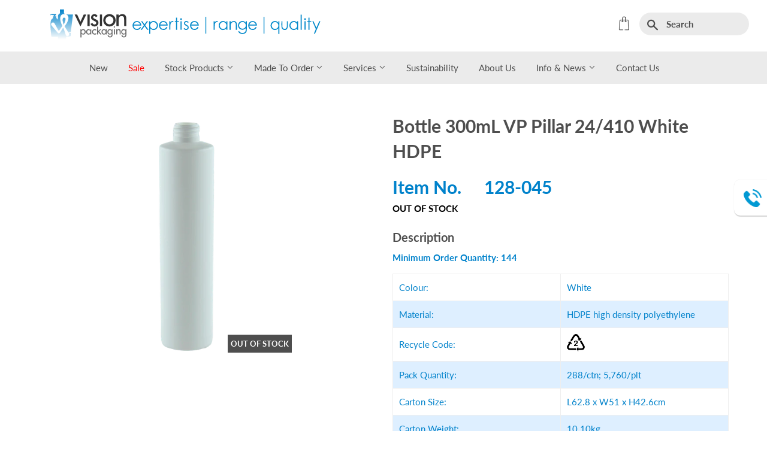

--- FILE ---
content_type: text/html; charset=utf-8
request_url: https://visionpackaging.com.au/products/bottle-300ml-vp-pillar-24-410-white-hdpe
body_size: 29047
content:
<!doctype html>
<html class="no-touch no-js">
<head>
  <script>(function(H){H.className=H.className.replace(/\bno-js\b/,'js')})(document.documentElement)</script>
  <!-- Basic page needs ================================================== -->
  <meta charset="utf-8">
  <meta http-equiv="X-UA-Compatible" content="IE=edge,chrome=1">
  <link rel="preconnect" href="https://fonts.gstatic.com">
  <link href="https://fonts.googleapis.com/css2?family=Lato:ital,wght@1,300;1,400&display=swap" rel="stylesheet">
  
  
  
  <link rel="shortcut icon" href="//visionpackaging.com.au/cdn/shop/files/favicon_32x32.png?v=1614294258" type="image/png" />
  

  <!-- Title and description ================================================== -->
  <title>
  Bottle 300mL VP Pillar 24/410 White HDPE &ndash; Vision Packaging
  </title>

  
    <meta name="description" content="Minimum Order Quantity: 144 Colour: White Material: HDPE high density polyethylene Recycle Code: Pack Quantity: 288/ctn; 5,760/plt Carton Size: L62.8 x W51 x H42.6cm Carton Weight: 10.10kg Quantity / Unit Price (ex GST): 144 $0.66 288 $0.485 For larger quantities, please Contact Us">
  

  <!-- Product meta ================================================== -->
  <!-- /snippets/social-meta-tags.liquid -->




<meta property="og:site_name" content="Vision Packaging">
<meta property="og:url" content="https://visionpackaging.com.au/products/bottle-300ml-vp-pillar-24-410-white-hdpe">
<meta property="og:title" content="Bottle 300mL VP Pillar 24/410 White HDPE">
<meta property="og:type" content="product">
<meta property="og:description" content="Minimum Order Quantity: 144 Colour: White Material: HDPE high density polyethylene Recycle Code: Pack Quantity: 288/ctn; 5,760/plt Carton Size: L62.8 x W51 x H42.6cm Carton Weight: 10.10kg Quantity / Unit Price (ex GST): 144 $0.66 288 $0.485 For larger quantities, please Contact Us">

  <meta property="og:price:amount" content="0.49">
  <meta property="og:price:currency" content="AUD">

<meta property="og:image" content="http://visionpackaging.com.au/cdn/shop/products/128-045_1200x1200.png?v=1591062003">
<meta property="og:image:secure_url" content="https://visionpackaging.com.au/cdn/shop/products/128-045_1200x1200.png?v=1591062003">


<meta name="twitter:card" content="summary_large_image">
<meta name="twitter:title" content="Bottle 300mL VP Pillar 24/410 White HDPE">
<meta name="twitter:description" content="Minimum Order Quantity: 144 Colour: White Material: HDPE high density polyethylene Recycle Code: Pack Quantity: 288/ctn; 5,760/plt Carton Size: L62.8 x W51 x H42.6cm Carton Weight: 10.10kg Quantity / Unit Price (ex GST): 144 $0.66 288 $0.485 For larger quantities, please Contact Us">


  <!-- Helpers ================================================== -->
  <link rel="canonical" href="https://visionpackaging.com.au/products/bottle-300ml-vp-pillar-24-410-white-hdpe">
  <meta name="viewport" content="width=device-width,initial-scale=1">

  <!-- CSS ================================================== -->
  <link href="//visionpackaging.com.au/cdn/shop/t/19/assets/theme.scss.css?v=165303541095346636881768187072" rel="stylesheet" type="text/css" media="all" />
    <link href="//visionpackaging.com.au/cdn/shop/t/19/assets/custom.scss.css?v=161781774264536249461734406221" rel="stylesheet" type="text/css" media="all" />
  <link href="//visionpackaging.com.au/cdn/shop/t/19/assets/slick.css?v=72376615944862524581681786757" rel="stylesheet" type="text/css" media="all" />
  
  
  <!-- Header hook for plugins ================================================== -->
  <script>window.performance && window.performance.mark && window.performance.mark('shopify.content_for_header.start');</script><meta id="shopify-digital-wallet" name="shopify-digital-wallet" content="/13424951367/digital_wallets/dialog">
<link rel="alternate" type="application/json+oembed" href="https://visionpackaging.com.au/products/bottle-300ml-vp-pillar-24-410-white-hdpe.oembed">
<script async="async" src="/checkouts/internal/preloads.js?locale=en-AU"></script>
<script id="shopify-features" type="application/json">{"accessToken":"2003b0a85cfb1ab6e918128d6bf752b4","betas":["rich-media-storefront-analytics"],"domain":"visionpackaging.com.au","predictiveSearch":true,"shopId":13424951367,"locale":"en"}</script>
<script>var Shopify = Shopify || {};
Shopify.shop = "vision-packaging-dev.myshopify.com";
Shopify.locale = "en";
Shopify.currency = {"active":"AUD","rate":"1.0"};
Shopify.country = "AU";
Shopify.theme = {"name":"Filter Fix","id":122430193735,"schema_name":"Supply","schema_version":"8.6.0","theme_store_id":679,"role":"main"};
Shopify.theme.handle = "null";
Shopify.theme.style = {"id":null,"handle":null};
Shopify.cdnHost = "visionpackaging.com.au/cdn";
Shopify.routes = Shopify.routes || {};
Shopify.routes.root = "/";</script>
<script type="module">!function(o){(o.Shopify=o.Shopify||{}).modules=!0}(window);</script>
<script>!function(o){function n(){var o=[];function n(){o.push(Array.prototype.slice.apply(arguments))}return n.q=o,n}var t=o.Shopify=o.Shopify||{};t.loadFeatures=n(),t.autoloadFeatures=n()}(window);</script>
<script id="shop-js-analytics" type="application/json">{"pageType":"product"}</script>
<script defer="defer" async type="module" src="//visionpackaging.com.au/cdn/shopifycloud/shop-js/modules/v2/client.init-shop-cart-sync_BT-GjEfc.en.esm.js"></script>
<script defer="defer" async type="module" src="//visionpackaging.com.au/cdn/shopifycloud/shop-js/modules/v2/chunk.common_D58fp_Oc.esm.js"></script>
<script defer="defer" async type="module" src="//visionpackaging.com.au/cdn/shopifycloud/shop-js/modules/v2/chunk.modal_xMitdFEc.esm.js"></script>
<script type="module">
  await import("//visionpackaging.com.au/cdn/shopifycloud/shop-js/modules/v2/client.init-shop-cart-sync_BT-GjEfc.en.esm.js");
await import("//visionpackaging.com.au/cdn/shopifycloud/shop-js/modules/v2/chunk.common_D58fp_Oc.esm.js");
await import("//visionpackaging.com.au/cdn/shopifycloud/shop-js/modules/v2/chunk.modal_xMitdFEc.esm.js");

  window.Shopify.SignInWithShop?.initShopCartSync?.({"fedCMEnabled":true,"windoidEnabled":true});

</script>
<script>(function() {
  var isLoaded = false;
  function asyncLoad() {
    if (isLoaded) return;
    isLoaded = true;
    var urls = ["https:\/\/cdn.shopify.com\/s\/files\/1\/0134\/2495\/1367\/t\/19\/assets\/globo.filter.init.js?shop=vision-packaging-dev.myshopify.com"];
    for (var i = 0; i < urls.length; i++) {
      var s = document.createElement('script');
      s.type = 'text/javascript';
      s.async = true;
      s.src = urls[i];
      var x = document.getElementsByTagName('script')[0];
      x.parentNode.insertBefore(s, x);
    }
  };
  if(window.attachEvent) {
    window.attachEvent('onload', asyncLoad);
  } else {
    window.addEventListener('load', asyncLoad, false);
  }
})();</script>
<script id="__st">var __st={"a":13424951367,"offset":39600,"reqid":"2d097a65-f682-44ea-a082-0260d809d169-1769403652","pageurl":"visionpackaging.com.au\/products\/bottle-300ml-vp-pillar-24-410-white-hdpe","u":"41bc44adb940","p":"product","rtyp":"product","rid":4564981416007};</script>
<script>window.ShopifyPaypalV4VisibilityTracking = true;</script>
<script id="captcha-bootstrap">!function(){'use strict';const t='contact',e='account',n='new_comment',o=[[t,t],['blogs',n],['comments',n],[t,'customer']],c=[[e,'customer_login'],[e,'guest_login'],[e,'recover_customer_password'],[e,'create_customer']],r=t=>t.map((([t,e])=>`form[action*='/${t}']:not([data-nocaptcha='true']) input[name='form_type'][value='${e}']`)).join(','),a=t=>()=>t?[...document.querySelectorAll(t)].map((t=>t.form)):[];function s(){const t=[...o],e=r(t);return a(e)}const i='password',u='form_key',d=['recaptcha-v3-token','g-recaptcha-response','h-captcha-response',i],f=()=>{try{return window.sessionStorage}catch{return}},m='__shopify_v',_=t=>t.elements[u];function p(t,e,n=!1){try{const o=window.sessionStorage,c=JSON.parse(o.getItem(e)),{data:r}=function(t){const{data:e,action:n}=t;return t[m]||n?{data:e,action:n}:{data:t,action:n}}(c);for(const[e,n]of Object.entries(r))t.elements[e]&&(t.elements[e].value=n);n&&o.removeItem(e)}catch(o){console.error('form repopulation failed',{error:o})}}const l='form_type',E='cptcha';function T(t){t.dataset[E]=!0}const w=window,h=w.document,L='Shopify',v='ce_forms',y='captcha';let A=!1;((t,e)=>{const n=(g='f06e6c50-85a8-45c8-87d0-21a2b65856fe',I='https://cdn.shopify.com/shopifycloud/storefront-forms-hcaptcha/ce_storefront_forms_captcha_hcaptcha.v1.5.2.iife.js',D={infoText:'Protected by hCaptcha',privacyText:'Privacy',termsText:'Terms'},(t,e,n)=>{const o=w[L][v],c=o.bindForm;if(c)return c(t,g,e,D).then(n);var r;o.q.push([[t,g,e,D],n]),r=I,A||(h.body.append(Object.assign(h.createElement('script'),{id:'captcha-provider',async:!0,src:r})),A=!0)});var g,I,D;w[L]=w[L]||{},w[L][v]=w[L][v]||{},w[L][v].q=[],w[L][y]=w[L][y]||{},w[L][y].protect=function(t,e){n(t,void 0,e),T(t)},Object.freeze(w[L][y]),function(t,e,n,w,h,L){const[v,y,A,g]=function(t,e,n){const i=e?o:[],u=t?c:[],d=[...i,...u],f=r(d),m=r(i),_=r(d.filter((([t,e])=>n.includes(e))));return[a(f),a(m),a(_),s()]}(w,h,L),I=t=>{const e=t.target;return e instanceof HTMLFormElement?e:e&&e.form},D=t=>v().includes(t);t.addEventListener('submit',(t=>{const e=I(t);if(!e)return;const n=D(e)&&!e.dataset.hcaptchaBound&&!e.dataset.recaptchaBound,o=_(e),c=g().includes(e)&&(!o||!o.value);(n||c)&&t.preventDefault(),c&&!n&&(function(t){try{if(!f())return;!function(t){const e=f();if(!e)return;const n=_(t);if(!n)return;const o=n.value;o&&e.removeItem(o)}(t);const e=Array.from(Array(32),(()=>Math.random().toString(36)[2])).join('');!function(t,e){_(t)||t.append(Object.assign(document.createElement('input'),{type:'hidden',name:u})),t.elements[u].value=e}(t,e),function(t,e){const n=f();if(!n)return;const o=[...t.querySelectorAll(`input[type='${i}']`)].map((({name:t})=>t)),c=[...d,...o],r={};for(const[a,s]of new FormData(t).entries())c.includes(a)||(r[a]=s);n.setItem(e,JSON.stringify({[m]:1,action:t.action,data:r}))}(t,e)}catch(e){console.error('failed to persist form',e)}}(e),e.submit())}));const S=(t,e)=>{t&&!t.dataset[E]&&(n(t,e.some((e=>e===t))),T(t))};for(const o of['focusin','change'])t.addEventListener(o,(t=>{const e=I(t);D(e)&&S(e,y())}));const B=e.get('form_key'),M=e.get(l),P=B&&M;t.addEventListener('DOMContentLoaded',(()=>{const t=y();if(P)for(const e of t)e.elements[l].value===M&&p(e,B);[...new Set([...A(),...v().filter((t=>'true'===t.dataset.shopifyCaptcha))])].forEach((e=>S(e,t)))}))}(h,new URLSearchParams(w.location.search),n,t,e,['guest_login'])})(!0,!0)}();</script>
<script integrity="sha256-4kQ18oKyAcykRKYeNunJcIwy7WH5gtpwJnB7kiuLZ1E=" data-source-attribution="shopify.loadfeatures" defer="defer" src="//visionpackaging.com.au/cdn/shopifycloud/storefront/assets/storefront/load_feature-a0a9edcb.js" crossorigin="anonymous"></script>
<script data-source-attribution="shopify.dynamic_checkout.dynamic.init">var Shopify=Shopify||{};Shopify.PaymentButton=Shopify.PaymentButton||{isStorefrontPortableWallets:!0,init:function(){window.Shopify.PaymentButton.init=function(){};var t=document.createElement("script");t.src="https://visionpackaging.com.au/cdn/shopifycloud/portable-wallets/latest/portable-wallets.en.js",t.type="module",document.head.appendChild(t)}};
</script>
<script data-source-attribution="shopify.dynamic_checkout.buyer_consent">
  function portableWalletsHideBuyerConsent(e){var t=document.getElementById("shopify-buyer-consent"),n=document.getElementById("shopify-subscription-policy-button");t&&n&&(t.classList.add("hidden"),t.setAttribute("aria-hidden","true"),n.removeEventListener("click",e))}function portableWalletsShowBuyerConsent(e){var t=document.getElementById("shopify-buyer-consent"),n=document.getElementById("shopify-subscription-policy-button");t&&n&&(t.classList.remove("hidden"),t.removeAttribute("aria-hidden"),n.addEventListener("click",e))}window.Shopify?.PaymentButton&&(window.Shopify.PaymentButton.hideBuyerConsent=portableWalletsHideBuyerConsent,window.Shopify.PaymentButton.showBuyerConsent=portableWalletsShowBuyerConsent);
</script>
<script data-source-attribution="shopify.dynamic_checkout.cart.bootstrap">document.addEventListener("DOMContentLoaded",(function(){function t(){return document.querySelector("shopify-accelerated-checkout-cart, shopify-accelerated-checkout")}if(t())Shopify.PaymentButton.init();else{new MutationObserver((function(e,n){t()&&(Shopify.PaymentButton.init(),n.disconnect())})).observe(document.body,{childList:!0,subtree:!0})}}));
</script>

<script>window.performance && window.performance.mark && window.performance.mark('shopify.content_for_header.end');</script>




  
  

  

  <script src="//visionpackaging.com.au/cdn/shop/t/19/assets/lazysizes.min.js?v=8147953233334221341681786757" async="async"></script>
  <script src="//visionpackaging.com.au/cdn/shop/t/19/assets/vendor.js?v=106177282645720727331681786757" defer="defer"></script>
  <script src="//visionpackaging.com.au/cdn/shop/t/19/assets/theme.js?v=77555885853292092991681786757" defer="defer"></script>
  
  <script src="https://kit.fontawesome.com/88cce38d66.js" crossorigin="anonymous"></script>


  

  

<!-- BEGIN app block: shopify://apps/smart-filter-search/blocks/app-embed/5cc1944c-3014-4a2a-af40-7d65abc0ef73 --><link href="https://cdn.shopify.com/extensions/019bf86e-ae37-75e9-a89e-f45b739e71d8/smart-product-filters-659/assets/globo.filter.min.js" as="script" rel="preload">
<link rel="preconnect" href="https://filter-x3.globo.io" crossorigin>
<link rel="dns-prefetch" href="https://filter-x3.globo.io"><link rel="stylesheet" href="https://cdn.shopify.com/extensions/019bf86e-ae37-75e9-a89e-f45b739e71d8/smart-product-filters-659/assets/globo.search.css" media="print" onload="this.media='all'">
<link rel="stylesheet" href="https://cdn.shopify.com/extensions/019bf86e-ae37-75e9-a89e-f45b739e71d8/smart-product-filters-659/assets/globo.search.carousel.css" media="print" onload="this.media='all'">
<meta id="search_terms_value" content="" />
<!-- BEGIN app snippet: global.variables --><script>
  window.shopCurrency = "AUD";
  window.shopCountry = "AU";
  window.shopLanguageCode = "en";

  window.currentCurrency = "AUD";
  window.currentCountry = "AU";
  window.currentLanguageCode = "en";

  window.shopCustomer = false

  window.useCustomTreeTemplate = false;
  window.useCustomProductTemplate = false;

  window.GloboFilterRequestOrigin = "https://visionpackaging.com.au";
  window.GloboFilterShopifyDomain = "vision-packaging-dev.myshopify.com";
  window.GloboFilterSFAT = "";
  window.GloboFilterSFApiVersion = "2025-07";
  window.GloboFilterProxyPath = "/apps/globofilters";
  window.GloboFilterRootUrl = "";
  window.GloboFilterTranslation = {"search":{"suggestions":"Suggestions","collections":"Collections","pages":"Pages","products":"Products","view_all":"Search for","not_found":"Sorry, nothing found for"},"filter":{"filter_by":"Filter By","clear_all":"Clear All","clear":"Clear","in_stock":"In Stock","out_of_stock":"COMING SOON","ready_to_ship":"Ready to ship"},"sort":{"sort_by":"Sort By","manually":"Featured","availability_in_stock_first":"Availability","best_selling":"Best Selling","alphabetically_a_z":"Alphabetically, A-Z","alphabetically_z_a":"Alphabetically, Z-A","price_low_to_high":"Price, low to high","price_high_to_low":"Price, high to low","date_new_to_old":"Date, new to old","date_old_to_new":"Date, old to new","sale_off":"% Sale off"},"product":{"add_to_cart":"Add to cart","unavailable":"Unavailable","sold_out":"Sold out","sale":"Sale","load_more":"Load more","limit":"Show","no_results":"No products found"},"labels":{"176282":"Capacity","97352":"Title","97351":"Neck Size","97350":"Colour","97349":"Capacity","97348":"47","97347":"zzz-Range","97346":"Availability","97345":"Percent Sale","97344":"Price","97343":"Product Type","247229":"Availability","247227":"Availability","100475":"Colour","100474":"Range","100473":"Colour","100472":"Range","100471":"Colour","100470":"Range","100469":"Colour","100468":"Range","110662":"Capacity","106761":"Material","106759":"Capacity","106760":"Neck Size","106758":"Range","106757":"Material","106756":"Neck Size","106755":"Capacity","106754":"Range","106753":"Material","106752":"Neck Size","106751":"Capacity","106749":"Material","106750":"Range","106747":"Capacity","106748":"Neck Size","106746":"Range","106741":"Material","106740":"Neck Size","106739":"Capacity","106738":"Crap","106737":"Material","106736":"Neck Size","106735":"Capacity","106734":"Range","106731":"Capacity","106732":"Neck Size","106733":"Material","106730":"Material","106729":"Neck Size","106728":"Capacity","106727":"Material","106726":"Neck Size","106725":"Capacity","106723":"Material","106724":"Range","106721":"crap","106722":"Neck Size","110658":"Capacity","110656":"Capacity","106383":"Neck Size","106382":"Capacity","106384":"Material","100457":"Colour","100456":"Range","100455":"Colour","100453":"Colour","100454":"Range","100452":"Range","100451":"Range","100449":"Colour","100450":"Range","100448":"Range","97774":"Range","97775":"Product Type","97776":"Colour","97777":"Colour","194861":"Neck Size","194860":"Material","194859":"Colour","194858":"Capacity","102290":"Range","102291":"Tag","106307":"Colour","106385":"Range","106365":"Capacity","106380":"Colour","111226":"Neck Size","111225":"Neck Size","111224":"Neck Size","111222":"Neck Size","111221":"Neck Size","111220":"Neck Size","111219":"Neck Size","111218":"Neck Size","109319":"Range","110660":"Capacity","110864":"Neck Size","194856":"Range","194857":"Availability","176285":"Capacity","176283":"Capacity","176286":"Capacity","194259":"In Stock","194263":"In Stock","194264":"In Stock","194260":"In Stock","194258":"In Stock","194262":"In Stock","194261":"In Stock","194268":"Availability","194267":"In Stock","194266":"In Stock","164971":"Range","164973":"Colour","164975":"Neck Size","164976":"Material","165688":"Category","194265":"In Stock","174491":"Range","174490":"Colour","174487":"Material","174488":"Neck Size","176287":"Capacity","176280":"Capacity","194245":"In Stock","206453":"Colour","206454":"Neck","206448":"In Stock","206455":"Range"}};
  window.isMultiCurrency =false;
  window.globoEmbedFilterAssetsUrl = 'https://cdn.shopify.com/extensions/019bf86e-ae37-75e9-a89e-f45b739e71d8/smart-product-filters-659/assets/';
  window.assetsUrl = window.globoEmbedFilterAssetsUrl;
  window.GloboMoneyFormat = "${{amount}}";
</script><!-- END app snippet -->
<script type="text/javascript" hs-ignore data-ccm-injected>document.getElementsByTagName('html')[0].classList.add('spf-filter-loading','spf-has-filter', 'gf-left','theme-store-id-679','gf-theme-version-8','spf-layout-theme');
window.enabledEmbedFilter = true;
window.currentThemeId = 122430193735;
window.sortByRelevance = false;
window.moneyFormat = "${{amount}}";
window.GloboMoneyWithCurrencyFormat = "${{amount}} AUD";
window.filesUrl = '//visionpackaging.com.au/cdn/shop/files/';
var GloboEmbedFilterConfig = {
api: {filterUrl: "https://filter-x3.globo.io/filter",searchUrl: "https://filter-x3.globo.io/search", url: "https://filter-x3.globo.io"},
shop: {
  name: "Vision Packaging",
  url: "https://visionpackaging.com.au",
  domain: "vision-packaging-dev.myshopify.com",
  locale: "en",
  cur_locale: "en",
  predictive_search_url: "/search/suggest",
  country_code: "AU",
  root_url: "",
  cart_url: "/cart",
  search_url: "/search",
  cart_add_url: "/cart/add",
  search_terms_value: "",
  product_image: {width: 350, height: 500},
  no_image_url: "https://cdn.shopify.com/s/images/themes/product-1.png",
  swatches: [],
  swatchConfig: {"enable":false},
  enableRecommendation: false,
  themeStoreId: 679,
  hideOneValue: false,
  newUrlStruct: false,
  newUrlForSEO: false,redirects: {"cobalt":"/pages/mto-bottles","soft touch":"/pages/made-to-order","rose gold":"/pages/mto-pumps","pink":"/pages/mto-airless","pink airless pump":"/pages/mto-airless","pink airless":"/pages/mto-airless","gold pump":"/pages/mto-pumps","frosted glass jar":"/pages/mto-jar","glass jar":"/pages/mto-jar","glass jars":"/pages/mto-jar","gold lid":"/pages/mto-jar","frosted":"/pages/mto-bottles","frosted glass":"/pages/mto-bottles","green bottle":"/pages/mto-bottles","green spray bottle":"/pages/mto-bottles","bamboo":"/pages/mto-jar"},
  images: {},
  settings: {"floating_number":"02 9668 9122","product_banner":null,"blog_banner":"\/\/visionpackaging.com.au\/cdn\/shop\/files\/banner2.jpg?v=1615321132","maincol_banner":"\/\/visionpackaging.com.au\/cdn\/shop\/files\/AJAR-Banner_200px_high.jpg?v=1614304987","maincol_prod_banner":null,"subcol_banner":null,"contact_banner":"\/\/visionpackaging.com.au\/cdn\/shop\/files\/shutterstock_1445541800_compressed.jpg?v=1615321118","contact_description":"Lorem Ipsum is simply dummy text of the printing and typesetting industry. Lorem Ipsum has been the industry's standard dummy text ever since the 1500s, when an unknown printer took a galley of type and scrambled it to make a type specimen book.","employment_banner":null,"employment_description":"Lorem Ipsum is simply dummy text of the printing and typesetting industry. Lorem Ipsum has been the industry's standard dummy text ever since the 1500s, when an unknown printer took a galley of type and scrambled it to make a type specimen book.","sustainability_banner":"\/\/visionpackaging.com.au\/cdn\/shop\/files\/banner2.jpg?v=1615321132","tube_dimes_banner":"\/\/visionpackaging.com.au\/cdn\/shop\/files\/banner-tubedimensions_resiz_Darker.jpg?v=1627967475","about_banner":"\/\/visionpackaging.com.au\/cdn\/shop\/files\/joseph-barrientos-oQl0eVYd_n8-unsplash_1.jpg?v=1614305382","services_banner":"\/\/visionpackaging.com.au\/cdn\/shop\/files\/download_1.jpg?v=1615321119","made_banner":"\/\/visionpackaging.com.au\/cdn\/shop\/files\/shutterstock_190964363_1__compressed.jpg?v=1615321118","MTO_airless_banner":"\/\/visionpackaging.com.au\/cdn\/shop\/files\/banner-airless2.jpg?v=1628070702","MTO_bottles_banner":"\/\/visionpackaging.com.au\/cdn\/shop\/files\/banner-airless2.jpg?v=1628070702","color_primary":"#0098d3","color_secondary":"#f3f3f3","color_accent":"#0098d3","color_body_bg":"#ffffff","color_borders":"#898989","product_reviews_star_color":"#e5c649","color_header_background":"#ffffff","color_header_text":"#4e4e4e","color_header_cart_search":"#ebebeb","color_nav_bg":"#ffffff","color_nav_text":"#4e4e4e","color_body_text":"#4e4e4e","color_heading_text":"#4e4e4e","color_footer_bg":"#0098d3","color_footer_text":"#ffffff","color_footer_social_link":"#545454","type_base_font":{"error":"json not allowed for this object"},"type_base_size":"15px","type_header_font":{"error":"json not allowed for this object"},"type_header_transform":false,"type_accent_font":{"error":"json not allowed for this object"},"type_navigation_size":"15px","type_navigation_transform":true,"type_button_size":"15px","type_button_transform":true,"favicon":"\/\/visionpackaging.com.au\/cdn\/shop\/files\/favicon.png?v=1614294258","cart_notes_enable":false,"ajax_cart_method":"page","share_image":null,"social_twitter_link":"","social_facebook_link":"","social_pinterest_link":"","social_google_plus_link":"","social_instagram_link":"","social_snapchat_link":"","social_tumblr_link":"","social_youtube_link":"","social_vimeo_link":"","social_fancy_link":"","social_sharing_style":"is-normal","share_facebook":true,"share_twitter":true,"share_pinterest":true,"superscript_decimals":true,"checkout_header_image":null,"checkout_logo_image":"\/\/visionpackaging.com.au\/cdn\/shop\/files\/logo.jpg?v=1614294258","checkout_logo_position":"left","checkout_logo_size":"medium","checkout_body_background_image":null,"checkout_body_background_color":"rgba(0,0,0,0)","checkout_input_background_color_mode":"white","checkout_sidebar_background_image":null,"checkout_sidebar_background_color":"#fafafa","checkout_heading_font":"-apple-system, BlinkMacSystemFont, 'Segoe UI', Roboto, Helvetica, Arial, sans-serif, 'Apple Color Emoji', 'Segoe UI Emoji', 'Segoe UI Symbol'","checkout_body_font":"-apple-system, BlinkMacSystemFont, 'Segoe UI', Roboto, Helvetica, Arial, sans-serif, 'Apple Color Emoji', 'Segoe UI Emoji', 'Segoe UI Symbol'","checkout_accent_color":"#0098d3","checkout_button_color":"#0098d3","checkout_error_color":"#e32c2b","tubedimensions_banner":"shopify:\/\/shop_images\/banner-tubedimensions_resized.jpg","contact_banner2":"shopify:\/\/shop_images\/william-iven-SpVHcbuKi6E-unsplash_1.jpg","collection_sidebar_filters":"tags","customer_layout":"customer_area"},
  gridSettings: {"layout":"theme","useCustomTemplate":false,"useCustomTreeTemplate":false,"skin":4,"limits":[12,24,48],"productsPerPage":24,"sorts":[],"noImageUrl":"https:\/\/cdn.shopify.com\/s\/images\/themes\/product-1.png","imageWidth":"350","imageHeight":"500","imageRatio":142.85714285714286,"imageSize":"350_500","alignment":"left","hideOneValue":false,"elements":["soldoutLabel","saleLabel","secondImage"],"saleLabelClass":" sale-percent","saleMode":2,"gridItemClass":"spf-col-xl-3 spf-col-lg-4 spf-col-md-4 spf-col-sm-6 spf-col-6","swatchClass":" round","swatchConfig":{"enable":false},"variant_redirect":false,"showSelectedVariantInfo":"0"},
  home_filter: false,
  page: "product",
  sorts: [],
  cache: true,
  layout: "theme",
  marketTaxInclusion: false,
  priceTaxesIncluded: true,
  customerTaxesIncluded: true,
  useCustomTemplate: false,
  hasQuickviewTemplate: false
},
analytic: {"enableViewProductAnalytic":true,"enableSearchAnalytic":true,"enableFilterAnalytic":true,"enableATCAnalytic":false},
taxes: [],
special_countries: null,
adjustments: false,
year_make_model: {
  id: 0,
  prefix: "gff_",
  heading: "",
  showSearchInput: false,
  showClearAllBtn: false
},
filter: {
  id:355,
  prefix: "gf_",
  layout: 1,
  sublayout: 1,
  showCount: true,
  showRefine: true,
  refineSettings: {"style":"square","positions":["sidebar_mobile","sidebar_desktop","toolbar_mobile"],"color":"#000000","iconColor":"#959595","bgColor":"#E8E8E8"},
  isLoadMore: 0,
  filter_on_search_page: true
},
search:{
  enable: true,
  zero_character_suggestion: false,
  pages_suggestion: {enable:false,limit:5},
  keywords_suggestion: {enable:true,limit:5},
  articles_suggestion: {enable:false,limit:5},
  layout: 1,
  product_list_layout: "carousel",
  elements: ["vendor"]
},
collection: {
  id:0,
  handle:'',
  sort: 'best-selling',
  vendor: null,
  tags: null,
  type: null,
  term: document.getElementById("search_terms_value") != null ? document.getElementById("search_terms_value").content : "",
  limit: 24,
  settings: null,
  products_count: 0,
  enableCollectionSearch: false,
  displayTotalProducts: true,
  excludeTags:null,
  showSelectedVariantInfo: true
},
selector: {products: ""}
}
</script>
<script class="globo-filter-settings-js">
try {} catch (error) {}
</script>
<script src="https://cdn.shopify.com/extensions/019bf86e-ae37-75e9-a89e-f45b739e71d8/smart-product-filters-659/assets/globo.filter.themes.min.js" defer></script><style>.gf-block-title h3, 
.gf-block-title .h3,
.gf-form-input-inner label {
  font-size: 14px !important;
  color: #3a3a3a !important;
  text-transform: uppercase !important;
  font-weight: bold !important;
}
.gf-option-block .gf-btn-show-more{
  font-size: 14px !important;
  text-transform: none !important;
  font-weight: normal !important;
}
.gf-option-block ul li a, 
.gf-option-block ul li button, 
.gf-option-block ul li a span.gf-count,
.gf-option-block ul li button span.gf-count,
.gf-clear, 
.gf-clear-all, 
.selected-item.gf-option-label a,
.gf-form-input-inner select,
.gf-refine-toggle{
  font-size: 14px !important;
  color: #000000 !important;
  text-transform: none !important;
  font-weight: normal !important;
}

.gf-refine-toggle-mobile,
.gf-form-button-group button {
  font-size: 14px !important;
  text-transform: none !important;
  font-weight: normal !important;
  color: #3a3a3a !important;
  border: 1px solid #bfbfbf !important;
  background: #ffffff !important;
}
.gf-option-block-box-rectangle.gf-option-block ul li.gf-box-rectangle a,
.gf-option-block-box-rectangle.gf-option-block ul li.gf-box-rectangle button {
  border-color: #000000 !important;
}
.gf-option-block-box-rectangle.gf-option-block ul li.gf-box-rectangle a.checked,
.gf-option-block-box-rectangle.gf-option-block ul li.gf-box-rectangle button.checked{
  color: #fff !important;
  background-color: #000000 !important;
}
@media (min-width: 768px) {
  .gf-option-block-box-rectangle.gf-option-block ul li.gf-box-rectangle button:hover,
  .gf-option-block-box-rectangle.gf-option-block ul li.gf-box-rectangle a:hover {
    color: #fff !important;
    background-color: #000000 !important;	
  }
}
.gf-option-block.gf-option-block-select select {
  color: #000000 !important;
}

#gf-form.loaded, .gf-YMM-forms.loaded {
  background: #FFFFFF !important;
}
#gf-form h2, .gf-YMM-forms h2 {
  color: #3a3a3a !important;
}
#gf-form label, .gf-YMM-forms label{
  color: #3a3a3a !important;
}
.gf-form-input-wrapper select, 
.gf-form-input-wrapper input{
  border: 1px solid #DEDEDE !important;
  background-color: #FFFFFF !important;
  border-radius: 0px !important;
}
#gf-form .gf-form-button-group button, .gf-YMM-forms .gf-form-button-group button{
  color: #FFFFFF !important;
  background: #3a3a3a !important;
  border-radius: 0px !important;
}

.spf-product-card.spf-product-card__template-3 .spf-product__info.hover{
  background: #FFFFFF;
}
a.spf-product-card__image-wrapper{
  padding-top: 100%;
}
.h4.spf-product-card__title a{
  color: #343434;
  font-size: 16px;
  font-family: "Lato", sans-serif;   font-weight: 700;  font-style: normal;
  text-transform: none;
}
.h4.spf-product-card__title a:hover{
  color: #0098d3;
}
.spf-product-card button.spf-product__form-btn-addtocart{
  font-size: 14px;
   font-family: inherit;   font-weight: normal;   font-style: normal;   text-transform: none;
}
.spf-product-card button.spf-product__form-btn-addtocart,
.spf-product-card.spf-product-card__template-4 a.open-quick-view,
.spf-product-card.spf-product-card__template-5 a.open-quick-view,
#gfqv-btn{
  color: #4d5959 !important;
  border: 1px solid #ffffff !important;
  background: #ffffff !important;
}
.spf-product-card button.spf-product__form-btn-addtocart:hover,
.spf-product-card.spf-product-card__template-4 a.open-quick-view:hover,
.spf-product-card.spf-product-card__template-5 a.open-quick-view:hover{
  color: #4d5959 !important;
  border: 1px solid #f9f9f9 !important;
  background: #f9f9f9 !important;
}
span.spf-product__label.spf-product__label-soldout{
  color: #000;
  background: #989898;
}
span.spf-product__label.spf-product__label-sale{
  color: #F0F0F0;
  background: #d21625;
}
.spf-product-card__vendor a{
  color: #696969;
  font-size: 14px;
  font-family: "Lato", sans-serif;   font-weight: 400;   font-style: normal; }
.spf-product-card__vendor a:hover{
  color: #b59677;
}
.spf-product-card__price-wrapper{
  font-size: 14px;
}
.spf-image-ratio{
  padding-top:100% !important;
}
.spf-product-card__oldprice,
.spf-product-card__saleprice,
.spf-product-card__price,
.gfqv-product-card__oldprice,
.gfqv-product-card__saleprice,
.gfqv-product-card__price
{
  font-size: 14px;
  font-family: "Lato", sans-serif;   font-weight: 400;   font-style: normal; }

span.spf-product-card__price, span.gfqv-product-card__price{
  color: #141414;
}
span.spf-product-card__oldprice, span.gfqv-product-card__oldprice{
  color: #858585;
}
span.spf-product-card__saleprice, span.gfqv-product-card__saleprice{
  color: #141414;
}
/* Product Title */
.h4.spf-product-card__title{
    
}
.h4.spf-product-card__title a{

}

/* Product Vendor */
.spf-product-card__vendor{
    
}
.spf-product-card__vendor a{

}

/* Product Price */
.spf-product-card__price-wrapper{
    
}

/* Product Old Price */
span.spf-product-card__oldprice{
    
}

/* Product Sale Price */
span.spf-product-card__saleprice{
    
}

/* Product Regular Price */
span.spf-product-card__price{

}

/* Quickview button */
.open-quick-view{
    
}

/* Add to cart button */
button.spf-product__form-btn-addtocart{
    
}

/* Product image */
img.spf-product-card__image{
    
}

/* Sale label */
span.spf-product__label.spf-product__label.spf-product__label-sale{
    
}

/* Sold out label */
span.spf-product__label.spf-product__label.spf-product__label-soldout{
    
}</style><script>
    window.addEventListener('globoFilterRenderSearchCompleted', function () {
      if( theme && theme.a11y && typeof theme.a11y.removeTrapFocus == "function" ){
        theme.a11y.removeTrapFocus({
          $container: $('#shopify-section-header'),
          namespace: 'mobileMenuToggle'
        });
        setTimeout(function(){
          theme.a11y.removeTrapFocus({
            $container: $('#shopify-section-header'),
            namespace: 'mobileMenuToggle'
          });
          $('.gl-d-searchbox-input').focus();
        }, 600);
      }
    });
  </script>

<style></style><script></script><style>
  #gf-grid, #gf-grid *, #gf-loading, #gf-tree, #gf-tree * {
    box-sizing: border-box;
    -webkit-box-sizing: border-box;
    -moz-box-sizing: border-box;
  }
  .gf-refine-toggle-mobile span, span#gf-mobile-refine-toggle {
    align-items: center;
    display: flex;
    height: 38px;
    line-height: 1.45;
    padding: 0 10px;
  }
  .gf-left #gf-tree {
    clear: left;
    min-height: 1px;
    text-align: left;
    width: 20%;
    display: inline-flex;
    flex-direction: column;
  }
  .gf-left #gf-tree:not(.spf-hidden) + #gf-grid {
    padding-left: 25px;
    width: 80%;
    display: inline-flex;
    float: none !important;
    flex-direction: column;
  }
  div#gf-grid:after {
    content: "";
    display: block;
    clear: both;
  }
  .gf-controls-search-form {
    display: flex;
    flex-wrap: wrap;
    margin-bottom: 15px;
    position: relative;
  }
  input.gf-controls-search-input {
    -webkit-appearance: none;
    -moz-appearance: none;
    appearance: none;
    border: 1px solid #e8e8e8;
    border-radius: 2px;
    box-sizing: border-box;
    flex: 1 1 auto;
    font-size: 13px;
    height: 40px;
    line-height: 1;
    margin: 0;
    max-width: 100%;
    outline: 0;
    padding: 10px 30px 10px 40px;
    width: 100%
  }
  span.gf-count {
    font-size: .9em;
    opacity: .6
  }
  button.gf-controls-clear-button,button.gf-controls-search-button {
    background: 0 0;
    border: none;
    border-radius: 0;
    box-shadow: none;
    height: 100%;
    left: 0;
    min-width: auto;
    outline: 0;
    padding: 12px!important;
    position: absolute;
    top: 0;
    width: 40px
  }
  button.gf-controls-search-button {
    cursor: default;
    line-height: 1
  }
  button.gf-controls-search-button svg {
    max-height: 100%;
    max-width: 100%
  }
  button.gf-controls-clear-button {
    display: none;
    left: auto;
    right: 0
  }
  .gf-actions {
    align-items: center;
    display: flex;
    flex-wrap: wrap;
    margin-bottom: 15px;
    margin-left: -8px;
    margin-right: -8px
  }
  span.gf-summary {
    flex: 1 1 auto;
    font-size: 14px;
    height: 38px;
    line-height: 38px;
    text-align: left
  }
  .gf-filter-selection {
    display: flex
  }
</style><script class="globo-filter-theme-product-list-selector-js">window.themeProductListSelector = "#CollectionSection .grid-uniform, .grid-uniform";</script><script class="globo-filter-custom-js">if(window.AVADA_SPEED_WHITELIST){const spfs_w = new RegExp("smart-product-filter-search", 'i'); if(Array.isArray(window.AVADA_SPEED_WHITELIST)){window.AVADA_SPEED_WHITELIST.push(spfs_w);}else{window.AVADA_SPEED_WHITELIST = [spfs_w];}} </script><!-- END app block --><!-- BEGIN app block: shopify://apps/tipo-related-products/blocks/app-embed/75cf2d86-3988-45e7-8f28-ada23c99704f --><script type="text/javascript">
  
    
    
    var Globo = Globo || {};
    window.Globo.RelatedProducts = window.Globo.RelatedProducts || {}; window.moneyFormat = "${{amount}}"; window.shopCurrency = "AUD";
    window.globoRelatedProductsConfig = {
      __webpack_public_path__ : "https://cdn.shopify.com/extensions/019a6293-eea2-75db-9d64-cc7878a1288f/related-test-cli3-121/assets/", apiUrl: "https://related-products.globo.io/api", alternateApiUrl: "https://related-products.globo.io",
      shop: "vision-packaging-dev.myshopify.com", domain: "visionpackaging.com.au",themeOs20: true, page: 'product',
      customer:null,
      urls:  { search: "\/search", collection: "\/collections" },
      translation: {"add_to_cart":"Add to cart","added_to_cart":"Added to cart","add_selected_to_cart":"Add selected to cart","added_selected_to_cart":"Added selected to cart","sale":"Sale","total_price":"Total price:","this_item":"This item:","sold_out":"Sold out"},
      settings: {"hidewatermark":false,"copyright":null,"redirect":true,"new_tab":false,"image_ratio":"100:150","hidden_tags":null,"exclude_tags":null,"hidden_collections":null,"carousel_autoplay":false,"carousel_disable_in_mobile":false,"carousel_items":6,"hideprice":false,"discount":{"enable":false,"condition":"any","type":"percentage","value":10},"sold_out":true,"carousel_loop":false,"carousel_rtl":false,"visible_tags":null},
      boughtTogetherIds: {},
      trendingProducts: [],
      productBoughtTogether: {"type":"product_bought_together","enable":true,"title":{"text":"Some Related Products","color":"#212121","fontSize":"25","align":"left"},"limit":10,"maxWidth":1170,"conditions":[{"id":"bought_together","name":"Bought together","status":0},{"id":"vendor","name":"Same current product vendor","status":0,"type":"same"},{"id":"type","name":"Same current product type","position":3,"status":0,"type":"same"},{"id":"collection","name":"Same current product collection","status":0,"type":"same"},{"id":"tags","name":"Same current product tags","status":0,"type":"same"},{"id":"global","name":"Products Tagged By \"Recommendation\"","status":0},{"id":"manual","name":"Manual","status":1}],"template":{"id":"1","elements":["price","addToCartBtn","variantSelector","saleLabel"],"productTitle":{"fontSize":"15","color":"#212121"},"productPrice":{"fontSize":"14","color":"#212121"},"productOldPrice":{"fontSize":16,"color":"#919191"},"button":{"fontSize":"14","color":"#ffffff","backgroundColor":"#212121"},"saleLabel":{"color":"#fff","backgroundColor":"#c00000"},"this_item":true},"random":false,"subtitle":{"text":"It is imperative that you TEST ITEMS for suitability and stability PRIOR TO purchase for \"in stock\" items or PRIOR TO production for \"made to order\" items.","color":"#000000","fontSize":"14"},"selected":true,"discount":true},
      productRelated: {"type":"product_related","enable":true,"title":{"text":"Other Colours","color":"#212121","fontSize":"25","align":"left"},"limit":10,"maxWidth":1170,"conditions":[{"id":"vendor","name":"Same current product vendor","status":1,"type":"same"},{"id":"manual","name":"Manual","status":0},{"id":"bought_together","name":"Bought together","status":0},{"id":"type","name":"Same current product type","position":3,"status":0,"type":"same"},{"id":"collection","name":"Same current product collection","status":0,"type":"same"},{"id":"tags","name":"Same current product tags","status":0,"type":"same"},{"id":"global","name":"Products Tagged By \"Recommendation\"","status":0}],"template":{"id":"1","elements":["price","addToCartBtn","variantSelector","saleLabel"],"productTitle":{"fontSize":"15","color":"#212121"},"productPrice":{"fontSize":"14","color":"#212121"},"productOldPrice":{"fontSize":16,"color":"#919191"},"button":{"fontSize":"14","color":"#ffffff","backgroundColor":"#212121"},"saleLabel":{"color":"#fff","backgroundColor":"#c00000"}},"random":false,"subtitle":{"text":null,"color":"#000000","fontSize":18},"selected":true,"discount":true},
      cart: {"type":"cart","enable":true,"title":{"text":"Related products","color":"#212121","fontSize":"20","align":"left"},"limit":10,"maxWidth":1170,"conditions":[{"id":"manual","name":"Manual","status":1},{"id":"bought_together","name":"Bought together","status":1},{"id":"tags","name":"Same current product tags","status":1,"type":"same"},{"id":"global","name":"Products Tagged By \"Recommendation\"","status":1}],"template":{"id":"3","elements":["price","addToCartBtn","variantSelector","saleLabel"],"productTitle":{"fontSize":"14","color":"#212121"},"productPrice":{"fontSize":"14","color":"#212121"},"productOldPrice":{"fontSize":16,"color":"#919191"},"button":{"fontSize":"15","color":"#ffffff","backgroundColor":"#212121"},"saleLabel":{"color":"#fff","backgroundColor":"#c00000"}},"random":false,"selected":true,"discount":true,"subtitle":{"text":"","color":"#000000","fontSize":18}},
      basis_collection_handle: 'globo_basis_collection',
      widgets: [],
      offers: [],
      view_name: 'globo.alsobought', cart_properties_name: '_bundle', upsell_properties_name: '_upsell_bundle',
      discounted_ids: [],discount_min_amount: 0,offerdiscounted_ids: [],offerdiscount_min_amount: 0,data: { ids: ["4564981416007"],handles: ["bottle-300ml-vp-pillar-24-410-white-hdpe"], title : "Bottle 300mL VP Pillar 24\/410 White HDPE", vendors: ["19939PLNA0300XW\/VP[24\/410]"], types: ["Unclassified"], tags: ["(BOT) VP PILLAR","BOTTLE","CAP-251mL - 375mL","COL-White","MAT-HDPE","NECK-24mm","Out of Stock"], collections: [] },
        
        product: {id: "4564981416007", title: "Bottle 300mL VP Pillar 24\/410 White HDPE", handle: "bottle-300ml-vp-pillar-24-410-white-hdpe", price: 49, compare_at_price: null, images: ["//visionpackaging.com.au/cdn/shop/products/128-045.png?v=1591062003"], variants: [{"id":32027716616263,"title":"288\/ctn;\n5760\/plt;\ncour=34kg;","option1":"288\/ctn;\n5760\/plt;\ncour=34kg;","option2":null,"option3":null,"sku":"128-045","requires_shipping":true,"taxable":true,"featured_image":{"id":14681057787975,"product_id":4564981416007,"position":1,"created_at":"2020-06-02T11:40:03+10:00","updated_at":"2020-06-02T11:40:03+10:00","alt":null,"width":667,"height":1000,"src":"\/\/visionpackaging.com.au\/cdn\/shop\/products\/128-045.png?v=1591062003","variant_ids":[32027716616263]},"available":true,"name":"Bottle 300mL VP Pillar 24\/410 White HDPE - 288\/ctn;\n5760\/plt;\ncour=34kg;","public_title":"288\/ctn;\n5760\/plt;\ncour=34kg;","options":["288\/ctn;\n5760\/plt;\ncour=34kg;"],"price":49,"weight":28000,"compare_at_price":null,"inventory_management":"shopify","barcode":"","featured_media":{"alt":null,"id":6854353485895,"position":1,"preview_image":{"aspect_ratio":0.667,"height":1000,"width":667,"src":"\/\/visionpackaging.com.au\/cdn\/shop\/products\/128-045.png?v=1591062003"}},"requires_selling_plan":false,"selling_plan_allocations":[]}], available: true, vendor: "19939PLNA0300XW\/VP[24\/410]", product_type: "Unclassified", tags: ["(BOT) VP PILLAR","BOTTLE","CAP-251mL - 375mL","COL-White","MAT-HDPE","NECK-24mm","Out of Stock"], published_at:"2020-04-08 17:01:00 +1000"},cartdata:{ ids: [],handles: [], vendors: [], types: [], tags: [], collections: [] },upselldatas:{},cartitems:[],cartitemhandles: [],manualCollectionsDatas: {},layouts: [],
      no_image_url: "https://cdn.shopify.com/s/images/admin/no-image-large.gif",
      manualRecommendations:[], manualVendors:[], manualTags:[], manualProductTypes:[], manualCollections:[],
      app_version : 2,
      collection_handle: "", curPlan :  "BASIC" ,
    }; globoRelatedProductsConfig.settings.hidewatermark= true;
     globoRelatedProductsConfig.manualCollections = []; globoRelatedProductsConfig.manualProductTypes = []; globoRelatedProductsConfig.manualTags = []; globoRelatedProductsConfig.manualVendors = [];   globoRelatedProductsConfig.manualRecommendations["4564981416007"] = ["4564981841991","4564981973063","4565019820103","4565006712903"];   globoRelatedProductsConfig.data.collections = globoRelatedProductsConfig.data.collections.concat(["all-products","bottles","globo_basis_collection","vp-pillar"]);globoRelatedProductsConfig.boughtTogetherIds[4564981416007] = false;
        globoRelatedProductsConfig.boughtTogetherIds[4564981416007] =[];globoRelatedProductsConfig.upselldatas[4564981416007] = { title: "Bottle 300mL VP Pillar 24\/410 White HDPE", collections :["all-products","bottles","globo_basis_collection","vp-pillar"], tags:["(BOT) VP PILLAR","BOTTLE","CAP-251mL - 375mL","COL-White","MAT-HDPE","NECK-24mm","Out of Stock"], product_type:"Unclassified"};
</script>
<style>
  
</style>
<script>
  document.addEventListener('DOMContentLoaded', function () {
    document.querySelectorAll('[class*=globo_widget_]').forEach(function (el) {
      if (el.clientWidth < 600) {
        el.classList.add('globo_widget_mobile');
      }
    });
  });
</script>

<!-- BEGIN app snippet: globo-alsobought-style -->
<style>
    .ga-products-box .ga-product_image:after{padding-top:100%;}
    @media only screen and (max-width:749px){.return-link-wrapper{margin-bottom:0 !important;}}
    
        
        
            
                
                
                  .ga-products-box .ga-product_image:after{padding-top:150.0%;}
                
            
        
    
    
        

        


            #ga-product_bought_together{max-width:1170px;margin:15px auto;} #ga-product_bought_together h2{color:#212121;font-size:25px;text-align:left;}  #ga-product_bought_together .ga-subtitle{color:#000000;font-size:14px;text-align:left;}  #ga-product_bought_together .ga-product_title, #ga-product_bought_together select.ga-product_variant_select{color:#212121;font-size:15px;} #ga-product_bought_together span.ga-product_price{color:#212121;font-size:14px;}  #ga-product_bought_together .ga-product_oldprice{color:#919191;font-size:16px;}  #ga-product_bought_together button.ga-product_addtocart, #ga-product_bought_together button.ga-addalltocart{color:#ffffff;background-color:#212121;font-size:14px;} #ga-product_bought_together .ga-label_sale{color:#fff;background-color:#c00000;} #ga-product_related{max-width:1170px;margin:15px auto;} #ga-product_related h2{color:#212121;font-size:25px;text-align:left;}  #ga-product_related .ga-subtitle{color:#000000;font-size:18px;text-align:left;}  #ga-product_related .ga-product_title, #ga-product_related select.ga-product_variant_select{color:#212121;font-size:15px;} #ga-product_related span.ga-product_price{color:#212121;font-size:14px;}  #ga-product_related .ga-product_oldprice{color:#919191;font-size:16px;}  #ga-product_related button.ga-product_addtocart, #ga-product_related button.ga-addalltocart{color:#ffffff;background-color:#212121;font-size:14px;} #ga-product_related .ga-label_sale{color:#fff;background-color:#c00000;}
        
        
        #ga-cart{max-width:1170px;margin:15px auto;} #ga-cart h2{color:#212121;font-size:20px;text-align:left;}  #ga-cart .ga-subtitle{color:#000000;font-size:18px;text-align:left;}  #ga-cart .ga-product_title, #ga-cart select.ga-product_variant_select{color:#212121;font-size:14px;} #ga-cart span.ga-product_price{color:#212121;font-size:14px;}  #ga-cart .ga-product_oldprice{color:#919191;font-size:16px;}  #ga-cart button.ga-product_addtocart, #ga-cart button.ga-addalltocart{color:#ffffff;background-color:#212121;font-size:15px;} #ga-cart .ga-label_sale{color:#fff;background-color:#c00000;}
    </style>
<!-- END app snippet --><!-- BEGIN app snippet: globo-alsobought-template -->
<script id="globoRelatedProductsTemplate2" type="template/html">
  {% if box.template.id == 1 or box.template.id == '1' %}
  <div id="{{box.id}}" data-title="{{box.title.text | escape}}" class="ga ga-template_1 ga-products-box ga-template_themeid_{{ theme_store_id  }}"> {% if box.title and box.title.text and box.title.text != '' %} <h2 class="ga-title section-title"> <span>{{box.title.text}}</span> </h2> {% endif %} {% if box.subtitle and box.subtitle.text and box.subtitle.text != '' %} <div class="ga-subtitle">{{box.subtitle.text}}</div> {% endif %} <div class="ga-products"> <div class="ga-carousel_wrapper"> <div class="ga-carousel gowl-carousel" data-products-count="{{products.size}}"> {% for product in products %} {% assign first_available_variant = false %} {% for variant in product.variants %} {% if first_available_variant == false and variant.available %} {% assign first_available_variant = variant %} {% endif %} {% endfor %} {% if first_available_variant == false %} {% assign first_available_variant = product.variants[0] %} {% endif %} {% if product.images[0] %} {% assign featured_image = product.images[0] | img_url: '350x' %} {% else %} {% assign featured_image = no_image_url | img_url: '350x' %} {% endif %} <div class="ga-product" data-product-id="{{product.id}}"> <a {% if settings.new_tab %} target="_blank" {% endif %} href="/products/{{product.handle}}"> {% if box.template.elements contains 'saleLabel' and first_available_variant.compare_at_price > first_available_variant.price %} <span class="ga-label ga-label_sale">{{translation.sale}}</span> {% endif %} {% unless product.available %} <span class="ga-label ga-label_sold">{{translation.sold_out}}</span> {% endunless %} <div class="ga-product_image ga-product_image_{{product.id}}" id="ga-product_image_{{product.id}}" style="background-image: url('{{featured_image}}')"> <span></span> </div> </a> <a class="ga-product_title  " {% if settings.new_tab %} target="_blank" {% endif %} href="/products/{{product.handle}}">{{product.title}}</a> {% assign variants_size = product.variants | size %} <div class="ga-product_variants-container{% unless box.template.elements contains 'variantSelector' %} ga-hide{% endunless %}"> <select aria-label="Variant" class="ga-product_variant_select {% if variants_size == 1 %}ga-hide{% endif %}"> {% for variant in product.variants %} <option {% if first_available_variant.id == variant.id %} selected {% endif %} {% unless variant.available %} disabled {% endunless %} data-image="{% if variant.featured_image %}{{variant.featured_image.src | img_url: '350x'}}{% else %}{{featured_image}}{% endif %}" data-available="{{variant.available}}" data-compare_at_price="{{variant.compare_at_price}}" data-price="{{variant.price}}" value="{{variant.id}}">{{variant.title}} {% unless variant.available %} - {{translation.sold_out}} {% endunless %} </option> {% endfor %} </select> </div> {% if settings.setHideprice %} {% else %} {% if box.template.elements contains 'price' %} <span class="ga-product_price-container"> <span class="ga-product_price money   {% if first_available_variant.compare_at_price > first_available_variant.price %} ga-product_have_oldprice {% endif %}">{{first_available_variant.price | money}}</span> {% if first_available_variant.compare_at_price > first_available_variant.price %} <s class="ga-product_oldprice money">{{first_available_variant.compare_at_price | money}}</s> {% endif %} </span> {% endif %} {% if box.template.elements contains 'addToCartBtn' %} <button class="ga-product_addtocart" type="button" data-add="{{translation.add_to_cart}}" data-added="{{translation.added_to_cart}}">{{translation.add_to_cart}}</button> {% endif %} {% endif %} </div> {% endfor %} </div> </div> {%- unless settings.hidewatermark == true -%} <p style="text-align: right;font-size:small;display: inline-block !important; width: 100%;">{% if settings.copyright !='' %}{{ settings.copyright }}{%- endif -%}</p>{%- endunless -%} </div> </div>
  {% elsif box.template.id == 2 or box.template.id == '2' %}
  <div id="{{box.id}}" data-title="{{box.title.text | escape}}" class="ga ga-template_2 ga-products-box "> {% if box.title and box.title.text and box.title.text != '' %} <h2 class="ga-title section-title "> <span>{{box.title.text}}</span> </h2> {% endif %} {% if box.subtitle and box.subtitle.text and box.subtitle.text != '' %} <div class="ga-subtitle">{{box.subtitle.text}}</div> {% endif %} {% assign total_price = 0 %} {% assign total_sale_price = 0 %} <div class="ga-products"> <div class="ga-products_image"> {% for product in products %} {% assign first_available_variant = false %} {% for variant in product.variants %} {% if first_available_variant == false and variant.available %} {% assign first_available_variant = variant %} {% endif %} {% endfor %} {% if first_available_variant == false %} {% assign first_available_variant = product.variants[0] %} {% endif %} {% if first_available_variant.available and box.template.selected %} {% assign total_price = total_price | plus: first_available_variant.price %} {% if first_available_variant.compare_at_price > first_available_variant.price %} {% assign total_sale_price = total_sale_price | plus: first_available_variant.compare_at_price %} {% else %} {% assign total_sale_price = total_sale_price | plus: first_available_variant.price %} {% endif %} {% endif %} {% if product.images[0] %} {% assign featured_image = product.images[0] | img_url: '350x' %} {% else %} {% assign featured_image = no_image_url | img_url: '350x' %} {% endif %} <div class="ga-product {% if forloop.last %}last{% endif %}" id="ga-product_{{product.id}}"> <a {% if settings.new_tab %} target="_blank" {% endif %} href="/products/{{product.handle}}"> {% unless product.available %} <span class="ga-label ga-label_sold">{{translation.sold_out}}</span> {% endunless %} <img class="ga-product_image_{{product.id}}" id="ga-product_image_{{product.id}}" src="{{featured_image}}" alt="{{product.title}}"/> </a> </div> {% endfor %} {% if settings.setHideprice %} {% else %} <div class="ga-product-form {% unless total_price > 0 %}ga-hide{% endunless %}"> {% if box.template.elements contains 'price' %} <div> {{translation.total_price}} <span class="ga-product_price ga-product_totalprice money">{{total_price | money}}</span> <span class="ga-product_oldprice ga-product_total_sale_price money {% if total_price >= total_sale_price %} ga-hide {% endif %}">{{ total_sale_price | money}}</span> </div> {% endif %} {% if box.template.elements contains 'addToCartBtn' %} <button class="ga-addalltocart" type="button" data-add="{{translation.add_selected_to_cart}}" data-added="{{translation.added_selected_to_cart}}">{{translation.add_selected_to_cart}}</button> {% endif %} </div> {% endif %} </div> </div> <ul class="ga-products-input"> {% for product in products %} {% assign first_available_variant = false %} {% for variant in product.variants %} {% if first_available_variant == false and variant.available %} {% assign first_available_variant = variant %} {% endif %} {% endfor %} {% if first_available_variant == false %} {% assign first_available_variant = product.variants[0] %} {% endif %} {% if product.images[0] %} {% assign featured_image = product.images[0] | img_url: '350x' %} {% else %} {% assign featured_image = no_image_url | img_url: '350x' %} {% endif %} <li class="ga-product{% unless box.template.selected %} ga-deactive{% endunless %}" data-product-id="{{product.id}}"> <input {% unless product.available %} disabled {% endunless %} class="selectedItem" {% if box.template.selected and product.available == true %} checked {% endif %} type="checkbox" value="{{product.id}}"/> <a class="ga-product_title" {% if settings.new_tab %} target="_blank" {% endif %} href="/products/{{product.handle}}"> {% if product.id == cur_product_id %} <strong>{{translation.this_item}} </strong> {% endif %} {{product.title}} {% unless product.available %} - {{translation.sold_out}} {% endunless %} </a> {% assign variants_size = product.variants | size %} <div class="ga-product_variants-container{% unless box.template.elements contains 'variantSelector' %} ga-hide{% endunless %}"> <select {% unless product.available %} disabled {% endunless %} aria-label="Variant" class="ga-product_variant_select {% if variants_size == 1 %}ga-hide{% endif %}"> {% for variant in product.variants %} <option {% if first_available_variant.id == variant.id %} selected {% endif %} {% unless variant.available %} disabled {% endunless %} data-image="{% if variant.featured_image %}{{variant.featured_image.src | img_url: '100x'}}{% else %}{{featured_image}}{% endif %}" data-available="{{variant.available}}" data-compare_at_price="{{variant.compare_at_price}}" data-price="{{variant.price}}" value="{{variant.id}}">{{variant.title}} {% unless variant.available %} - {{translation.sold_out}} {% endunless %} </option> {% endfor %} </select> </div> {% if settings.setHideprice %} {% else %} {% if box.template.elements contains 'price' %} <span class="ga-product_price-container"> <span class="ga-product_price money   {% if first_available_variant.compare_at_price > first_available_variant.price %} ga-product_have_oldprice {% endif %}">{{first_available_variant.price | money}}</span> {% if first_available_variant.compare_at_price > first_available_variant.price %} <s class="ga-product_oldprice money">{{first_available_variant.compare_at_price | money}}</s> {% endif %} </span> {% endif %} {% endif %} </li> {% endfor %} </ul> {%- unless settings.hidewatermark == true -%} <p style="text-align: right;font-size:small;display: inline-block !important; width: 100%;"> {% if settings.copyright !='' %} {{ settings.copyright }} {%- endif -%} </p> {%- endunless -%} </div>
  {% elsif box.template.id == 3 or box.template.id == '3' %}
  <div id="{{box.id}}" data-title="{{box.title.text | escape}}" class="ga ga-template_3 ga-products-box  "> {% if box.title and box.title.text and box.title.text != '' %} <h2 class="ga-title section-title "> <span>{{box.title.text}}</span> </h2> {% endif %} {% if box.subtitle and box.subtitle.text and box.subtitle.text != '' %} <div class="ga-subtitle">{{box.subtitle.text}}</div> {% endif %} {% assign total_price = 0 %} {% assign total_sale_price = 0 %} <div class="ga-products"> <ul class="ga-products-table"> {% for product in products %} {% assign first_available_variant = false %} {% for variant in product.variants %} {% if first_available_variant == false and variant.available %} {% assign first_available_variant = variant %} {% endif %} {% endfor %} {% if first_available_variant == false %} {% assign first_available_variant = product.variants[0] %} {% endif %} {% if first_available_variant.available and box.template.selected %} {% assign total_price = total_price | plus: first_available_variant.price %} {% if first_available_variant.compare_at_price > first_available_variant.price %} {% assign total_sale_price = total_sale_price | plus: first_available_variant.compare_at_price %} {% else %} {% assign total_sale_price = total_sale_price | plus: first_available_variant.price %} {% endif %} {% endif %} {% if product.images[0] %} {% assign featured_image = product.images[0] | img_url: '100x' %} {% else %} {% assign featured_image = no_image_url | img_url: '100x' %} {% endif %} <li class="ga-product{% unless box.template.selected %} ga-deactive{% endunless %}" data-product-id="{{product.id}}"> <div class="product_main"> <input {% unless product.available %} disabled {% endunless %} class="selectedItem" {% if box.template.selected and product.available == true %} checked {% endif %} type="checkbox" value=""/> <a {% if settings.new_tab %} target="_blank" {% endif %} href="/products/{{product.handle}}" class="ga-products_image"> {% unless product.available %} <span class="ga-label ga-label_sold">{{translation.sold_out}}</span> {% endunless %} <span> <img class="ga-product_image_{{product.id}}" id="ga-product_image_{{product.id}}" src="{{featured_image}}" alt="{{product.title}}"/> </span> </a> <div> <a class="ga-product_title" {% if settings.new_tab %} target="_blank" {% endif %} href="/products/{{product.handle}}"> {% if product.id == cur_product_id %} <strong>{{translation.this_item}} </strong> {% endif %} {{product.title}} {% unless product.available %} - {{translation.sold_out}} {% endunless %} </a> </div> </div> {% assign variants_size = product.variants | size %} <div class="ga-product_variants-container{% unless box.template.elements contains 'variantSelector' %} ga-hide{% endunless %}"> <select {% unless product.available %} disabled {% endunless %} aria-label="Variant" class="ga-product_variant_select {% if variants_size == 1 %}ga-hide{% endif %}"> {% for variant in product.variants %} <option {% if first_available_variant.id == variant.id %} selected {% endif %} {% unless variant.available %} disabled {% endunless %} data-image="{% if variant.featured_image %}{{variant.featured_image.src | img_url: '100x'}}{% else %}{{featured_image}}{% endif %}" data-available="{{variant.available}}" data-compare_at_price="{{variant.compare_at_price}}" data-price="{{variant.price}}" value="{{variant.id}}">{{variant.title}} {% unless variant.available %} - {{translation.sold_out}} {% endunless %} </option> {% endfor %} </select> </div> {% if settings.setHideprice %} {% else %} {% if box.template.elements contains 'price' %} <span class="ga-product_price-container"> <span class="ga-product_price money   {% if first_available_variant.compare_at_price > first_available_variant.price %} ga-product_have_oldprice {% endif %}">{{first_available_variant.price | money}}</span> {% if first_available_variant.compare_at_price > first_available_variant.price %} <s class="ga-product_oldprice money">{{first_available_variant.compare_at_price | money}}</s> {% endif %} </span> {% endif %} {% endif %} </li> {% endfor %} </ul> {% if settings.setHideprice %} {% else %} <div class="ga-product-form{% unless box.template.selected or total_price > 0 %} ga-hide{% endunless %}"> {% if box.template.elements contains 'price' %} <div>{{translation.total_price}} <span class="ga-product_price ga-product_totalprice money">{{total_price | money}}</span> <span class="ga-product_oldprice ga-product_total_sale_price money {% if total_price >= total_sale_price %} ga-hide {% endif %}">{{ total_sale_price | money}}</span> </div> {% endif %} {% if box.template.elements contains 'addToCartBtn' %} <button class="ga-addalltocart" type="button" data-add="{{translation.add_selected_to_cart}}" data-added="{{translation.added_selected_to_cart}}">{{translation.add_selected_to_cart}}</button> {% endif %} </div> {% endif %} </div> {%- unless settings.hidewatermark == true -%} <p style="text-align: right;font-size:small;display: inline-block !important; width: 100%;"> {% if settings.copyright !='' %} {{ settings.copyright }} {%- endif -%} </p> {%- endunless -%} </div>
  {% elsif box.template.id == 4 or box.template.id == '4' %}
  <div id="{{box.id}}" data-title="{{box.title.text | escape}}" class="ga ga-template_4 ga-products-box"> {% if box.title and box.title.text and box.title.text != '' %} <h2 class="ga-title section-title"> <span>{{box.title.text}}</span> </h2> {% endif %} {% if box.subtitle and box.subtitle.text and box.subtitle.text != '' %} <div class="ga-subtitle">{{box.subtitle.text}}</div> {% endif %} {% assign total_price = 0 %} <div class="ga-products"> <div class="ga-products_wrapper"> <ul class="ga-related-products" data-products-count="{{products.size}}"> {% for product in products %} {% assign first_available_variant = false %} {% for variant in product.variants %} {% if first_available_variant == false and variant.available %} {% assign first_available_variant = variant %} {% endif %} {% endfor %} {% if first_available_variant == false %} {% assign first_available_variant = product.variants[0] %} {% endif %} {% if first_available_variant.available and box.template.selected %} {% assign total_price = total_price | plus: first_available_variant.price %} {% endif %} {% if product.images[0] %} {% assign featured_image = product.images[0] | img_url: '350x' %} {% else %} {% assign featured_image = no_image_url | img_url: '350x' %} {% endif %} <li class="ga-product" data-product-id="{{product.id}}"> <div class="ga-product-wp"> <a {% if settings.new_tab %} target="_blank" {% endif %} href="/products/{{product.handle}}"> {% if box.template.elements contains 'saleLabel' and first_available_variant.compare_at_price > first_available_variant.price %} <span class="ga-label ga-label_sale">{{translation.sale}}</span> {% endif %} {% unless product.available %} <span class="ga-label ga-label_sold">{{translation.sold_out}}</span> {% endunless %} <div class="ga-product_image ga-product_image_{{product.id}}" id="ga-product_image_{{product.id}}" style="background-image: url('{{featured_image}}')"> <span></span> </div> </a> <a class="ga-product_title " {% if settings.new_tab %} target="_blank" {% endif %} href="/products/{{product.handle}}">{{product.title}}</a> {% assign variants_size = product.variants | size %} <div class="ga-product_variants-container{% unless box.template.elements contains 'variantSelector' %} ga-hide{% endunless %}"> <select aria-label="Variant" class="ga-product_variant_select {% if variants_size == 1 %}ga-hide{% endif %}"> {% for variant in product.variants %} <option {% if first_available_variant.id == variant.id %} selected {% endif %} {% unless variant.available %} disabled {% endunless %} data-image="{% if variant.featured_image %}{{variant.featured_image.src | img_url: '350x'}}{% else %}{{featured_image}}{% endif %}" data-available="{{variant.available}}" data-compare_at_price="{{variant.compare_at_price}}" data-price="{{variant.price}}" value="{{variant.id}}">{{variant.title}} {% unless variant.available %} - {{translation.sold_out}} {% endunless %} </option> {% endfor %} </select> </div> {% if settings.setHideprice %} {% else %} {% if box.template.elements contains 'price' %} <span class="ga-product_price-container"> <span class="ga-product_price money  {% if first_available_variant.compare_at_price > first_available_variant.price %} ga-product_have_oldprice {% endif %}">{{first_available_variant.price | money}}</span> {% if first_available_variant.compare_at_price > first_available_variant.price %} <s class="ga-product_oldprice money">{{first_available_variant.compare_at_price | money}}</s> {% endif %} </span> {% endif %} {% endif %} </div> </li> {% endfor %} </ul> {% if settings.setHideprice %} {% else %} <div class="ga-product-form{% unless box.template.selected or total_price > 0 %} ga-hide{% endunless %}"> {% if box.template.elements contains 'price' %} <div class="ga-total-box">{{translation.total_price}} <span class="ga-product_price ga-product_totalprice money">{{total_price | money}}</span> </div> {% endif %} {% if box.template.elements contains 'addToCartBtn' %} <button class="ga-addalltocart" type="button" data-add="{{translation.add_selected_to_cart}}" data-added="{{translation.added_selected_to_cart}}">{{translation.add_selected_to_cart}}</button> {% endif %} </div> {% endif %} </div> </div> {%- unless settings.hidewatermark == true -%} <p style="text-align: right;font-size:small;display: inline-block !important; width: 100%;"> {% if settings.copyright !='' %} {{ settings.copyright }} {%- endif -%} </p> {%- endunless -%} </div>
  {% elsif box.template.id == 5 or box.template.id == '5' %}
  <div id="{{box.id}}" data-title="{{box.title.text | escape}}" class="ga ga-template_5 ga-products-box"> {% if box.title and box.title.text and box.title.text != '' %} <h2 class="ga-title section-title"> <span>{{box.title.text}}</span> </h2> {% endif %} {% if box.subtitle and box.subtitle.text and box.subtitle.text != '' %} <div class="ga-subtitle">{{box.subtitle.text}}</div> {% endif %} {% assign total_price = 0 %} <div class="ga-products"> <div class="ga-products_wrapper"> <ul class="ga-related-vertical" data-products-count="{{products.size}}"> {% for product in products %} {% assign first_available_variant = false %} {% for variant in product.variants %} {% if first_available_variant == false and variant.available %} {% assign first_available_variant = variant %} {% endif %} {% endfor %} {% if first_available_variant == false %} {% assign first_available_variant = product.variants[0] %} {% endif %} {% if first_available_variant.available and box.template.selected %} {% assign total_price = total_price | plus: first_available_variant.price %} {% endif %} {% if product.images[0] %} {% assign featured_image = product.images[0] | img_url: '350x' %} {% else %} {% assign featured_image = no_image_url | img_url: '350x' %} {% endif %} <li class="ga-product" data-product-id="{{product.id}}"> <a class="ga-product-image-wp" {% if settings.new_tab %} target="_blank" {% endif %} href="/products/{{product.handle}}"> {% if box.template.elements contains 'saleLabel' and first_available_variant.compare_at_price > first_available_variant.price %} <span class="ga-label ga-label_sale">{{translation.sale}}</span> {% endif %} {% unless product.available %} <span class="ga-label ga-label_sold">{{translation.sold_out}}</span> {% endunless %} <div class="ga-product_image ga-product_image_{{product.id}}" id="ga-product_image_{{product.id}}" style="background-image: url('{{featured_image}}')"> <span></span> </div> </a> <div class="ga-related-vertical-content"> <a class="ga-product_title " {% if settings.new_tab %} target="_blank" {% endif %} href="/products/{{product.handle}}">{{product.title}}</a> {% assign variants_size = product.variants | size %} <div class="ga-product_variants-container{% unless box.template.elements contains 'variantSelector' %} ga-hide{% endunless %}"> <select aria-label="Variant" class="ga-product_variant_select {% if variants_size == 1 %}ga-hide{% endif %}"> {% for variant in product.variants %} <option {% if first_available_variant.id == variant.id %} selected {% endif %} {% unless variant.available %} disabled {% endunless %} data-image="{% if variant.featured_image %}{{variant.featured_image.src | img_url: '350x'}}{% else %}{{featured_image}}{% endif %}" data-available="{{variant.available}}" data-compare_at_price="{{variant.compare_at_price}}" data-price="{{variant.price}}" value="{{variant.id}}">{{variant.title}} {% unless variant.available %} - {{translation.sold_out}} {% endunless %} </option> {% endfor %} </select> </div> {% if settings.setHideprice %} {% else %} {% if box.template.elements contains 'price' %} <span class="ga-product_price-container"> <span class="ga-product_price money  {% if first_available_variant.compare_at_price > first_available_variant.price %} ga-product_have_oldprice {% endif %}">{{first_available_variant.price | money}}</span> {% if first_available_variant.compare_at_price > first_available_variant.price %} <s class="ga-product_oldprice money">{{first_available_variant.compare_at_price | money}}</s> {% endif %} </span> {% endif %} {% endif %} </div> {% if settings.setHideprice %} {% else %} {% if box.template.elements contains 'addToCartBtn' %} <div class="ga-product_addtocart_wp"> <button class="ga-product_addtocart" type="button" data-add="{{translation.add_to_cart}}" data-added="{{translation.added_to_cart}}">{{translation.add_to_cart}}</button> </div> {% endif %} {% endif %} </li> {% endfor %} </ul> </div> </div> {%- unless settings.hidewatermark == true -%} <p style="text-align: right;font-size:small;display: inline-block !important; width: 100%;"> {% if settings.copyright !='' %} {{ settings.copyright }} {%- endif -%} </p> {%- endunless -%} </div>
  {% elsif box.template.id == 6 or box.template.id == '6' %}
  <div id="{{box.id}}" data-title="{{box.title.text | escape}}" class="ga ga-template_6 ga-products-box"> {% if box.title and box.title.text and box.title.text != '' %} <h2 class="ga-title section-title"> <span>{{box.title.text}}</span> </h2> {% endif %} {% if box.subtitle and box.subtitle.text and box.subtitle.text != '' %} <div class="ga-subtitle">{{box.subtitle.text}}</div> {% endif %} <div class="ga-products"> <div class="ga-carousel_wrapper"> <div class="ga-carousel gowl-carousel" data-products-count="{{products.size}}"> {% for product in products %} {% assign first_available_variant = false %} {% for variant in product.variants %} {% if first_available_variant == false and variant.available %} {% assign first_available_variant = variant %} {% endif %} {% endfor %} {% if first_available_variant == false %} {% assign first_available_variant = product.variants[0] %} {% endif %} {% if product.images[0] %} {% assign featured_image = product.images[0] | img_url: '350x' %} {% else %} {% assign featured_image = no_image_url | img_url: '350x' %} {% endif %} <div class="ga-product" data-product-id="{{product.id}}"> <a class="ga-product-image-wp" {% if settings.new_tab %} target="_blank" {% endif %} href="/products/{{product.handle}}"> {% if box.template.elements contains 'saleLabel' and first_available_variant.compare_at_price > first_available_variant.price %} <span class="ga-label ga-label_sale">{{translation.sale}}</span> {% endif %} {% unless product.available %} <span class="ga-label ga-label_sold">{{translation.sold_out}}</span> {% endunless %} <div class="ga-product_image ga-product_image_{{product.id}}" id="ga-product_image_{{product.id}}" style="background-image: url('{{featured_image}}')"> <span></span> </div> </a> <div class="ga-related-vertical-content"> <a class="ga-product_title " {% if settings.new_tab %} target="_blank" {% endif %} href="/products/{{product.handle}}">{{product.title}}</a> {% assign variants_size = product.variants | size %} <div class="ga-product_variants-container{% unless box.template.elements contains 'variantSelector' %} ga-hide{% endunless %}"> <select aria-label="Variant" class="ga-product_variant_select {% if variants_size == 1 %}ga-hide{% endif %}"> {% for variant in product.variants %} <option {% if first_available_variant.id == variant.id %} selected {% endif %} {% unless variant.available %} disabled {% endunless %} data-image="{% if variant.featured_image %}{{variant.featured_image.src | img_url: '350x'}}{% else %}{{featured_image}}{% endif %}" data-available="{{variant.available}}" data-compare_at_price="{{variant.compare_at_price}}" data-price="{{variant.price}}" value="{{variant.id}}">{{variant.title}} {% unless variant.available %} - {{translation.sold_out}} {% endunless %} </option> {% endfor %} </select> </div> {% if settings.setHideprice %} {% else %} {% if box.template.elements contains 'price' %} <span class="ga-product_price-container"> <span class="ga-product_price money  {% if first_available_variant.compare_at_price > first_available_variant.price %} ga-product_have_oldprice {% endif %}">{{first_available_variant.price | money}}</span> {% if first_available_variant.compare_at_price > first_available_variant.price %} <s class="ga-product_oldprice money">{{first_available_variant.compare_at_price | money}}</s> {% endif %} </span> {% endif %} {% if box.template.elements contains 'addToCartBtn' %} <button class="ga-product_addtocart" type="button" data-add="{{translation.add_to_cart}}" data-added="{{translation.added_to_cart}}">{{translation.add_to_cart}}</button> {% endif %} {% endif %} </div> </div> {% endfor %} </div> </div> </div> {%- unless settings.hidewatermark == true -%} <p style="text-align: right;font-size:small;display: inline-block !important; width: 100%;"> {% if settings.copyright !='' %} {{ settings.copyright }} {%- endif -%} </p> {%- endunless -%} </div>
  {% endif %}
</script>

<!-- END app snippet -->
<!-- END app block --><script src="https://cdn.shopify.com/extensions/019bf86e-ae37-75e9-a89e-f45b739e71d8/smart-product-filters-659/assets/globo.filter.min.js" type="text/javascript" defer="defer"></script>
<script src="https://cdn.shopify.com/extensions/019a6293-eea2-75db-9d64-cc7878a1288f/related-test-cli3-121/assets/globo.alsobought.min.js" type="text/javascript" defer="defer"></script>
<link href="https://monorail-edge.shopifysvc.com" rel="dns-prefetch">
<script>(function(){if ("sendBeacon" in navigator && "performance" in window) {try {var session_token_from_headers = performance.getEntriesByType('navigation')[0].serverTiming.find(x => x.name == '_s').description;} catch {var session_token_from_headers = undefined;}var session_cookie_matches = document.cookie.match(/_shopify_s=([^;]*)/);var session_token_from_cookie = session_cookie_matches && session_cookie_matches.length === 2 ? session_cookie_matches[1] : "";var session_token = session_token_from_headers || session_token_from_cookie || "";function handle_abandonment_event(e) {var entries = performance.getEntries().filter(function(entry) {return /monorail-edge.shopifysvc.com/.test(entry.name);});if (!window.abandonment_tracked && entries.length === 0) {window.abandonment_tracked = true;var currentMs = Date.now();var navigation_start = performance.timing.navigationStart;var payload = {shop_id: 13424951367,url: window.location.href,navigation_start,duration: currentMs - navigation_start,session_token,page_type: "product"};window.navigator.sendBeacon("https://monorail-edge.shopifysvc.com/v1/produce", JSON.stringify({schema_id: "online_store_buyer_site_abandonment/1.1",payload: payload,metadata: {event_created_at_ms: currentMs,event_sent_at_ms: currentMs}}));}}window.addEventListener('pagehide', handle_abandonment_event);}}());</script>
<script id="web-pixels-manager-setup">(function e(e,d,r,n,o){if(void 0===o&&(o={}),!Boolean(null===(a=null===(i=window.Shopify)||void 0===i?void 0:i.analytics)||void 0===a?void 0:a.replayQueue)){var i,a;window.Shopify=window.Shopify||{};var t=window.Shopify;t.analytics=t.analytics||{};var s=t.analytics;s.replayQueue=[],s.publish=function(e,d,r){return s.replayQueue.push([e,d,r]),!0};try{self.performance.mark("wpm:start")}catch(e){}var l=function(){var e={modern:/Edge?\/(1{2}[4-9]|1[2-9]\d|[2-9]\d{2}|\d{4,})\.\d+(\.\d+|)|Firefox\/(1{2}[4-9]|1[2-9]\d|[2-9]\d{2}|\d{4,})\.\d+(\.\d+|)|Chrom(ium|e)\/(9{2}|\d{3,})\.\d+(\.\d+|)|(Maci|X1{2}).+ Version\/(15\.\d+|(1[6-9]|[2-9]\d|\d{3,})\.\d+)([,.]\d+|)( \(\w+\)|)( Mobile\/\w+|) Safari\/|Chrome.+OPR\/(9{2}|\d{3,})\.\d+\.\d+|(CPU[ +]OS|iPhone[ +]OS|CPU[ +]iPhone|CPU IPhone OS|CPU iPad OS)[ +]+(15[._]\d+|(1[6-9]|[2-9]\d|\d{3,})[._]\d+)([._]\d+|)|Android:?[ /-](13[3-9]|1[4-9]\d|[2-9]\d{2}|\d{4,})(\.\d+|)(\.\d+|)|Android.+Firefox\/(13[5-9]|1[4-9]\d|[2-9]\d{2}|\d{4,})\.\d+(\.\d+|)|Android.+Chrom(ium|e)\/(13[3-9]|1[4-9]\d|[2-9]\d{2}|\d{4,})\.\d+(\.\d+|)|SamsungBrowser\/([2-9]\d|\d{3,})\.\d+/,legacy:/Edge?\/(1[6-9]|[2-9]\d|\d{3,})\.\d+(\.\d+|)|Firefox\/(5[4-9]|[6-9]\d|\d{3,})\.\d+(\.\d+|)|Chrom(ium|e)\/(5[1-9]|[6-9]\d|\d{3,})\.\d+(\.\d+|)([\d.]+$|.*Safari\/(?![\d.]+ Edge\/[\d.]+$))|(Maci|X1{2}).+ Version\/(10\.\d+|(1[1-9]|[2-9]\d|\d{3,})\.\d+)([,.]\d+|)( \(\w+\)|)( Mobile\/\w+|) Safari\/|Chrome.+OPR\/(3[89]|[4-9]\d|\d{3,})\.\d+\.\d+|(CPU[ +]OS|iPhone[ +]OS|CPU[ +]iPhone|CPU IPhone OS|CPU iPad OS)[ +]+(10[._]\d+|(1[1-9]|[2-9]\d|\d{3,})[._]\d+)([._]\d+|)|Android:?[ /-](13[3-9]|1[4-9]\d|[2-9]\d{2}|\d{4,})(\.\d+|)(\.\d+|)|Mobile Safari.+OPR\/([89]\d|\d{3,})\.\d+\.\d+|Android.+Firefox\/(13[5-9]|1[4-9]\d|[2-9]\d{2}|\d{4,})\.\d+(\.\d+|)|Android.+Chrom(ium|e)\/(13[3-9]|1[4-9]\d|[2-9]\d{2}|\d{4,})\.\d+(\.\d+|)|Android.+(UC? ?Browser|UCWEB|U3)[ /]?(15\.([5-9]|\d{2,})|(1[6-9]|[2-9]\d|\d{3,})\.\d+)\.\d+|SamsungBrowser\/(5\.\d+|([6-9]|\d{2,})\.\d+)|Android.+MQ{2}Browser\/(14(\.(9|\d{2,})|)|(1[5-9]|[2-9]\d|\d{3,})(\.\d+|))(\.\d+|)|K[Aa][Ii]OS\/(3\.\d+|([4-9]|\d{2,})\.\d+)(\.\d+|)/},d=e.modern,r=e.legacy,n=navigator.userAgent;return n.match(d)?"modern":n.match(r)?"legacy":"unknown"}(),u="modern"===l?"modern":"legacy",c=(null!=n?n:{modern:"",legacy:""})[u],f=function(e){return[e.baseUrl,"/wpm","/b",e.hashVersion,"modern"===e.buildTarget?"m":"l",".js"].join("")}({baseUrl:d,hashVersion:r,buildTarget:u}),m=function(e){var d=e.version,r=e.bundleTarget,n=e.surface,o=e.pageUrl,i=e.monorailEndpoint;return{emit:function(e){var a=e.status,t=e.errorMsg,s=(new Date).getTime(),l=JSON.stringify({metadata:{event_sent_at_ms:s},events:[{schema_id:"web_pixels_manager_load/3.1",payload:{version:d,bundle_target:r,page_url:o,status:a,surface:n,error_msg:t},metadata:{event_created_at_ms:s}}]});if(!i)return console&&console.warn&&console.warn("[Web Pixels Manager] No Monorail endpoint provided, skipping logging."),!1;try{return self.navigator.sendBeacon.bind(self.navigator)(i,l)}catch(e){}var u=new XMLHttpRequest;try{return u.open("POST",i,!0),u.setRequestHeader("Content-Type","text/plain"),u.send(l),!0}catch(e){return console&&console.warn&&console.warn("[Web Pixels Manager] Got an unhandled error while logging to Monorail."),!1}}}}({version:r,bundleTarget:l,surface:e.surface,pageUrl:self.location.href,monorailEndpoint:e.monorailEndpoint});try{o.browserTarget=l,function(e){var d=e.src,r=e.async,n=void 0===r||r,o=e.onload,i=e.onerror,a=e.sri,t=e.scriptDataAttributes,s=void 0===t?{}:t,l=document.createElement("script"),u=document.querySelector("head"),c=document.querySelector("body");if(l.async=n,l.src=d,a&&(l.integrity=a,l.crossOrigin="anonymous"),s)for(var f in s)if(Object.prototype.hasOwnProperty.call(s,f))try{l.dataset[f]=s[f]}catch(e){}if(o&&l.addEventListener("load",o),i&&l.addEventListener("error",i),u)u.appendChild(l);else{if(!c)throw new Error("Did not find a head or body element to append the script");c.appendChild(l)}}({src:f,async:!0,onload:function(){if(!function(){var e,d;return Boolean(null===(d=null===(e=window.Shopify)||void 0===e?void 0:e.analytics)||void 0===d?void 0:d.initialized)}()){var d=window.webPixelsManager.init(e)||void 0;if(d){var r=window.Shopify.analytics;r.replayQueue.forEach((function(e){var r=e[0],n=e[1],o=e[2];d.publishCustomEvent(r,n,o)})),r.replayQueue=[],r.publish=d.publishCustomEvent,r.visitor=d.visitor,r.initialized=!0}}},onerror:function(){return m.emit({status:"failed",errorMsg:"".concat(f," has failed to load")})},sri:function(e){var d=/^sha384-[A-Za-z0-9+/=]+$/;return"string"==typeof e&&d.test(e)}(c)?c:"",scriptDataAttributes:o}),m.emit({status:"loading"})}catch(e){m.emit({status:"failed",errorMsg:(null==e?void 0:e.message)||"Unknown error"})}}})({shopId: 13424951367,storefrontBaseUrl: "https://visionpackaging.com.au",extensionsBaseUrl: "https://extensions.shopifycdn.com/cdn/shopifycloud/web-pixels-manager",monorailEndpoint: "https://monorail-edge.shopifysvc.com/unstable/produce_batch",surface: "storefront-renderer",enabledBetaFlags: ["2dca8a86"],webPixelsConfigList: [{"id":"70090823","eventPayloadVersion":"v1","runtimeContext":"LAX","scriptVersion":"1","type":"CUSTOM","privacyPurposes":["ANALYTICS"],"name":"Google Analytics tag (migrated)"},{"id":"shopify-app-pixel","configuration":"{}","eventPayloadVersion":"v1","runtimeContext":"STRICT","scriptVersion":"0450","apiClientId":"shopify-pixel","type":"APP","privacyPurposes":["ANALYTICS","MARKETING"]},{"id":"shopify-custom-pixel","eventPayloadVersion":"v1","runtimeContext":"LAX","scriptVersion":"0450","apiClientId":"shopify-pixel","type":"CUSTOM","privacyPurposes":["ANALYTICS","MARKETING"]}],isMerchantRequest: false,initData: {"shop":{"name":"Vision Packaging","paymentSettings":{"currencyCode":"AUD"},"myshopifyDomain":"vision-packaging-dev.myshopify.com","countryCode":"AU","storefrontUrl":"https:\/\/visionpackaging.com.au"},"customer":null,"cart":null,"checkout":null,"productVariants":[{"price":{"amount":0.49,"currencyCode":"AUD"},"product":{"title":"Bottle 300mL VP Pillar 24\/410 White HDPE","vendor":"19939PLNA0300XW\/VP[24\/410]","id":"4564981416007","untranslatedTitle":"Bottle 300mL VP Pillar 24\/410 White HDPE","url":"\/products\/bottle-300ml-vp-pillar-24-410-white-hdpe","type":"Unclassified"},"id":"32027716616263","image":{"src":"\/\/visionpackaging.com.au\/cdn\/shop\/products\/128-045.png?v=1591062003"},"sku":"128-045","title":"288\/ctn;\n5760\/plt;\ncour=34kg;","untranslatedTitle":"288\/ctn;\n5760\/plt;\ncour=34kg;"}],"purchasingCompany":null},},"https://visionpackaging.com.au/cdn","fcfee988w5aeb613cpc8e4bc33m6693e112",{"modern":"","legacy":""},{"shopId":"13424951367","storefrontBaseUrl":"https:\/\/visionpackaging.com.au","extensionBaseUrl":"https:\/\/extensions.shopifycdn.com\/cdn\/shopifycloud\/web-pixels-manager","surface":"storefront-renderer","enabledBetaFlags":"[\"2dca8a86\"]","isMerchantRequest":"false","hashVersion":"fcfee988w5aeb613cpc8e4bc33m6693e112","publish":"custom","events":"[[\"page_viewed\",{}],[\"product_viewed\",{\"productVariant\":{\"price\":{\"amount\":0.49,\"currencyCode\":\"AUD\"},\"product\":{\"title\":\"Bottle 300mL VP Pillar 24\/410 White HDPE\",\"vendor\":\"19939PLNA0300XW\/VP[24\/410]\",\"id\":\"4564981416007\",\"untranslatedTitle\":\"Bottle 300mL VP Pillar 24\/410 White HDPE\",\"url\":\"\/products\/bottle-300ml-vp-pillar-24-410-white-hdpe\",\"type\":\"Unclassified\"},\"id\":\"32027716616263\",\"image\":{\"src\":\"\/\/visionpackaging.com.au\/cdn\/shop\/products\/128-045.png?v=1591062003\"},\"sku\":\"128-045\",\"title\":\"288\/ctn;\\n5760\/plt;\\ncour=34kg;\",\"untranslatedTitle\":\"288\/ctn;\\n5760\/plt;\\ncour=34kg;\"}}]]"});</script><script>
  window.ShopifyAnalytics = window.ShopifyAnalytics || {};
  window.ShopifyAnalytics.meta = window.ShopifyAnalytics.meta || {};
  window.ShopifyAnalytics.meta.currency = 'AUD';
  var meta = {"product":{"id":4564981416007,"gid":"gid:\/\/shopify\/Product\/4564981416007","vendor":"19939PLNA0300XW\/VP[24\/410]","type":"Unclassified","handle":"bottle-300ml-vp-pillar-24-410-white-hdpe","variants":[{"id":32027716616263,"price":49,"name":"Bottle 300mL VP Pillar 24\/410 White HDPE - 288\/ctn;\n5760\/plt;\ncour=34kg;","public_title":"288\/ctn;\n5760\/plt;\ncour=34kg;","sku":"128-045"}],"remote":false},"page":{"pageType":"product","resourceType":"product","resourceId":4564981416007,"requestId":"2d097a65-f682-44ea-a082-0260d809d169-1769403652"}};
  for (var attr in meta) {
    window.ShopifyAnalytics.meta[attr] = meta[attr];
  }
</script>
<script class="analytics">
  (function () {
    var customDocumentWrite = function(content) {
      var jquery = null;

      if (window.jQuery) {
        jquery = window.jQuery;
      } else if (window.Checkout && window.Checkout.$) {
        jquery = window.Checkout.$;
      }

      if (jquery) {
        jquery('body').append(content);
      }
    };

    var hasLoggedConversion = function(token) {
      if (token) {
        return document.cookie.indexOf('loggedConversion=' + token) !== -1;
      }
      return false;
    }

    var setCookieIfConversion = function(token) {
      if (token) {
        var twoMonthsFromNow = new Date(Date.now());
        twoMonthsFromNow.setMonth(twoMonthsFromNow.getMonth() + 2);

        document.cookie = 'loggedConversion=' + token + '; expires=' + twoMonthsFromNow;
      }
    }

    var trekkie = window.ShopifyAnalytics.lib = window.trekkie = window.trekkie || [];
    if (trekkie.integrations) {
      return;
    }
    trekkie.methods = [
      'identify',
      'page',
      'ready',
      'track',
      'trackForm',
      'trackLink'
    ];
    trekkie.factory = function(method) {
      return function() {
        var args = Array.prototype.slice.call(arguments);
        args.unshift(method);
        trekkie.push(args);
        return trekkie;
      };
    };
    for (var i = 0; i < trekkie.methods.length; i++) {
      var key = trekkie.methods[i];
      trekkie[key] = trekkie.factory(key);
    }
    trekkie.load = function(config) {
      trekkie.config = config || {};
      trekkie.config.initialDocumentCookie = document.cookie;
      var first = document.getElementsByTagName('script')[0];
      var script = document.createElement('script');
      script.type = 'text/javascript';
      script.onerror = function(e) {
        var scriptFallback = document.createElement('script');
        scriptFallback.type = 'text/javascript';
        scriptFallback.onerror = function(error) {
                var Monorail = {
      produce: function produce(monorailDomain, schemaId, payload) {
        var currentMs = new Date().getTime();
        var event = {
          schema_id: schemaId,
          payload: payload,
          metadata: {
            event_created_at_ms: currentMs,
            event_sent_at_ms: currentMs
          }
        };
        return Monorail.sendRequest("https://" + monorailDomain + "/v1/produce", JSON.stringify(event));
      },
      sendRequest: function sendRequest(endpointUrl, payload) {
        // Try the sendBeacon API
        if (window && window.navigator && typeof window.navigator.sendBeacon === 'function' && typeof window.Blob === 'function' && !Monorail.isIos12()) {
          var blobData = new window.Blob([payload], {
            type: 'text/plain'
          });

          if (window.navigator.sendBeacon(endpointUrl, blobData)) {
            return true;
          } // sendBeacon was not successful

        } // XHR beacon

        var xhr = new XMLHttpRequest();

        try {
          xhr.open('POST', endpointUrl);
          xhr.setRequestHeader('Content-Type', 'text/plain');
          xhr.send(payload);
        } catch (e) {
          console.log(e);
        }

        return false;
      },
      isIos12: function isIos12() {
        return window.navigator.userAgent.lastIndexOf('iPhone; CPU iPhone OS 12_') !== -1 || window.navigator.userAgent.lastIndexOf('iPad; CPU OS 12_') !== -1;
      }
    };
    Monorail.produce('monorail-edge.shopifysvc.com',
      'trekkie_storefront_load_errors/1.1',
      {shop_id: 13424951367,
      theme_id: 122430193735,
      app_name: "storefront",
      context_url: window.location.href,
      source_url: "//visionpackaging.com.au/cdn/s/trekkie.storefront.8d95595f799fbf7e1d32231b9a28fd43b70c67d3.min.js"});

        };
        scriptFallback.async = true;
        scriptFallback.src = '//visionpackaging.com.au/cdn/s/trekkie.storefront.8d95595f799fbf7e1d32231b9a28fd43b70c67d3.min.js';
        first.parentNode.insertBefore(scriptFallback, first);
      };
      script.async = true;
      script.src = '//visionpackaging.com.au/cdn/s/trekkie.storefront.8d95595f799fbf7e1d32231b9a28fd43b70c67d3.min.js';
      first.parentNode.insertBefore(script, first);
    };
    trekkie.load(
      {"Trekkie":{"appName":"storefront","development":false,"defaultAttributes":{"shopId":13424951367,"isMerchantRequest":null,"themeId":122430193735,"themeCityHash":"9716159424562418624","contentLanguage":"en","currency":"AUD","eventMetadataId":"9c9b2bb2-45be-41c9-ae47-a98cef3111ab"},"isServerSideCookieWritingEnabled":true,"monorailRegion":"shop_domain","enabledBetaFlags":["65f19447"]},"Session Attribution":{},"S2S":{"facebookCapiEnabled":false,"source":"trekkie-storefront-renderer","apiClientId":580111}}
    );

    var loaded = false;
    trekkie.ready(function() {
      if (loaded) return;
      loaded = true;

      window.ShopifyAnalytics.lib = window.trekkie;

      var originalDocumentWrite = document.write;
      document.write = customDocumentWrite;
      try { window.ShopifyAnalytics.merchantGoogleAnalytics.call(this); } catch(error) {};
      document.write = originalDocumentWrite;

      window.ShopifyAnalytics.lib.page(null,{"pageType":"product","resourceType":"product","resourceId":4564981416007,"requestId":"2d097a65-f682-44ea-a082-0260d809d169-1769403652","shopifyEmitted":true});

      var match = window.location.pathname.match(/checkouts\/(.+)\/(thank_you|post_purchase)/)
      var token = match? match[1]: undefined;
      if (!hasLoggedConversion(token)) {
        setCookieIfConversion(token);
        window.ShopifyAnalytics.lib.track("Viewed Product",{"currency":"AUD","variantId":32027716616263,"productId":4564981416007,"productGid":"gid:\/\/shopify\/Product\/4564981416007","name":"Bottle 300mL VP Pillar 24\/410 White HDPE - 288\/ctn;\n5760\/plt;\ncour=34kg;","price":"0.49","sku":"128-045","brand":"19939PLNA0300XW\/VP[24\/410]","variant":"288\/ctn;\n5760\/plt;\ncour=34kg;","category":"Unclassified","nonInteraction":true,"remote":false},undefined,undefined,{"shopifyEmitted":true});
      window.ShopifyAnalytics.lib.track("monorail:\/\/trekkie_storefront_viewed_product\/1.1",{"currency":"AUD","variantId":32027716616263,"productId":4564981416007,"productGid":"gid:\/\/shopify\/Product\/4564981416007","name":"Bottle 300mL VP Pillar 24\/410 White HDPE - 288\/ctn;\n5760\/plt;\ncour=34kg;","price":"0.49","sku":"128-045","brand":"19939PLNA0300XW\/VP[24\/410]","variant":"288\/ctn;\n5760\/plt;\ncour=34kg;","category":"Unclassified","nonInteraction":true,"remote":false,"referer":"https:\/\/visionpackaging.com.au\/products\/bottle-300ml-vp-pillar-24-410-white-hdpe"});
      }
    });


        var eventsListenerScript = document.createElement('script');
        eventsListenerScript.async = true;
        eventsListenerScript.src = "//visionpackaging.com.au/cdn/shopifycloud/storefront/assets/shop_events_listener-3da45d37.js";
        document.getElementsByTagName('head')[0].appendChild(eventsListenerScript);

})();</script>
  <script>
  if (!window.ga || (window.ga && typeof window.ga !== 'function')) {
    window.ga = function ga() {
      (window.ga.q = window.ga.q || []).push(arguments);
      if (window.Shopify && window.Shopify.analytics && typeof window.Shopify.analytics.publish === 'function') {
        window.Shopify.analytics.publish("ga_stub_called", {}, {sendTo: "google_osp_migration"});
      }
      console.error("Shopify's Google Analytics stub called with:", Array.from(arguments), "\nSee https://help.shopify.com/manual/promoting-marketing/pixels/pixel-migration#google for more information.");
    };
    if (window.Shopify && window.Shopify.analytics && typeof window.Shopify.analytics.publish === 'function') {
      window.Shopify.analytics.publish("ga_stub_initialized", {}, {sendTo: "google_osp_migration"});
    }
  }
</script>
<script
  defer
  src="https://visionpackaging.com.au/cdn/shopifycloud/perf-kit/shopify-perf-kit-3.0.4.min.js"
  data-application="storefront-renderer"
  data-shop-id="13424951367"
  data-render-region="gcp-us-central1"
  data-page-type="product"
  data-theme-instance-id="122430193735"
  data-theme-name="Supply"
  data-theme-version="8.6.0"
  data-monorail-region="shop_domain"
  data-resource-timing-sampling-rate="10"
  data-shs="true"
  data-shs-beacon="true"
  data-shs-export-with-fetch="true"
  data-shs-logs-sample-rate="1"
  data-shs-beacon-endpoint="https://visionpackaging.com.au/api/collect"
></script>
</head>

<body id="bottle-300ml-vp-pillar-24-410-white-hdpe" class="template-product" >

  
  <div id="shopify-section-header" class="shopify-section header-section">



<header class="site-header" role="banner" data-section-id="header" data-section-type="header-section">

  
  <div class="wrapper">

    <div class="">
      <div class="grid-item large--one-fourth left">
        
          <div class="h1 header-logo" itemscope itemtype="http://schema.org/Organization">
        
          
          

          <a href="/" itemprop="url">
            <div class="lazyload__image-wrapper no-js header-logo__image" style="max-width:500px;">
              <div style="padding-top:10.178117048346055%;">
                
                <img class="hidemob lazyload__image-wrapper no-js header-logo__image" src="//visionpackaging.com.au/cdn/shop/t/19/assets/Visionlogo-2.svg?v=49487163181299142491681786757"  alt="Vision Packaging" itemprop="logo"> 
                <img class="showmob" src=" //visionpackaging.com.au/cdn/shop/files/vision_logo_1920x.png?v=1614296938" alt="Vision Packaging">
              </div>
            </div>
            <noscript>
              
              <img src="//visionpackaging.com.au/cdn/shop/files/1964_x_200_2x-8_500x.png?v=1615321117"
                srcset="//visionpackaging.com.au/cdn/shop/files/1964_x_200_2x-8_500x.png?v=1615321117 1x, //visionpackaging.com.au/cdn/shop/files/1964_x_200_2x-8_500x@2x.png?v=1615321117 2x"
                alt="Vision Packaging"
                itemprop="logo"
                style="max-width:500px;">
            </noscript>
          </a>
          
        
          </div>
        
      </div>

      <div class="grid-item large--one-fourth text-center large--text-right right">
        

        <a href="/cart" class="header-cart-btn ">
          <img alt="Cart Icon" class="cart_img" src="https://cdn.shopify.com/s/files/1/0134/2495/1367/files/cart_icon_8bc762cf-5288-4085-b792-68d94d7a92df.png?v=1587013048">
           <span class="cart-count cart-badge--desktop hidden-count">0</span>
        </a>
        
        <form action="/search" method="get" class="search-bar" role="search">
  <input type="hidden" name="type" value="product">

  <input type="search" name="q" value="" placeholder="Search" aria-label="Search all products...">
  <button type="submit" class="search-bar--submit icon-fallback-text">
    <span class="icon icon-search" aria-hidden="true"></span>
    <span class="fallback-text">Search</span>
  </button>
</form>


        
      </div>
    </div>

  </div>
</header>

<div id="mobileNavBar">
  <div class="display-table-cell">
    <button class="menu-toggle mobileNavBar-link" aria-controls="navBar" aria-expanded="false"><span class="icon icon-hamburger" aria-hidden="true"></span>Menu</button>
  </div>
  <div class="display-table-cell">
    <a href="/cart" class="cart-toggle mobileNavBar-link">
     <img alt="Cart Icon" class="cart_img" src="https://cdn.shopify.com/s/files/1/0134/2495/1367/files/cart_icon_8bc762cf-5288-4085-b792-68d94d7a92df.png?v=1587013048">
      <span class="cart-count hidden-count">0</span>
    </a>
  </div>
</div>

<nav class="nav-bar" id="navBar" role="navigation">
  <div class="wrapper">
    <form action="/search" method="get" class="search-bar" role="search">
  <input type="hidden" name="type" value="product">

  <input type="search" name="q" value="" placeholder="Search" aria-label="Search all products...">
  <button type="submit" class="search-bar--submit icon-fallback-text">
    <span class="icon icon-search" aria-hidden="true"></span>
    <span class="fallback-text">Search</span>
  </button>
</form>

    <ul class="mobile-nav" id="MobileNav">
  
    
      <li>
        <a
          href="/collections/new"
          class="mobile-nav--link"
          data-meganav-type="child"
          >
            New
        </a>
      </li>
    
  
    
      <li>
        <a
          href="/collections/sale"
          class="mobile-nav--link"
          data-meganav-type="child"
          >
            Sale
        </a>
      </li>
    
  
    
      
      <li
        class="mobile-nav--has-dropdown "
        aria-haspopup="true">
        <a
          href="/collections"
          class="mobile-nav--link"
          data-meganav-type="parent"
          >
            Stock Products
        </a>
        <button class="icon icon-arrow-down mobile-nav--button"
          aria-expanded="false"
          aria-label="Stock Products Menu">
        </button>
        <ul
          id="MenuParent-3"
          class="mobile-nav--dropdown mobile-nav--has-grandchildren"
          data-meganav-dropdown>
          
            
              <li>
                <a
                  href="/collections/all-products"
                  class="mobile-nav--link"
                  data-meganav-type="child"
                  >
                    All Products
                </a>
              </li>
            
          
            
            
              <li
                class="mobile-nav--has-dropdown mobile-nav--has-dropdown-grandchild "
                aria-haspopup="true">
                <a
                  href="/collections/bottles"
                  class="mobile-nav--link"
                  data-meganav-type="parent"
                  >
                    Bottle
                </a>
                <button class="icon icon-arrow-down mobile-nav--button"
                  aria-expanded="false"
                  aria-label="Bottle Menu">
                </button>
                <ul
                  id="MenuChildren-3-2"
                  class="mobile-nav--dropdown-grandchild"
                  data-meganav-dropdown>
                  
                    <li>
                      <a
                        href="/collections/eco-pcr"
                        class="mobile-nav--link"
                        data-meganav-type="child"
                        >
                          ECO PCR
                        </a>
                    </li>
                  
                    <li>
                      <a
                        href="/collections/alf"
                        class="mobile-nav--link"
                        data-meganav-type="child"
                        >
                          ALF
                        </a>
                    </li>
                  
                    <li>
                      <a
                        href="/collections/bro-cylinder"
                        class="mobile-nav--link"
                        data-meganav-type="child"
                        >
                          Bro Cylinder 
                        </a>
                    </li>
                  
                    <li>
                      <a
                        href="/collections/bullet"
                        class="mobile-nav--link"
                        data-meganav-type="child"
                        >
                          Bullet 
                        </a>
                    </li>
                  
                    <li>
                      <a
                        href="/collections/foamer"
                        class="mobile-nav--link"
                        data-meganav-type="child"
                        >
                          Foamer 
                        </a>
                    </li>
                  
                    <li>
                      <a
                        href="/collections/glass"
                        class="mobile-nav--link"
                        data-meganav-type="child"
                        >
                          Glass
                        </a>
                    </li>
                  
                    <li>
                      <a
                        href="/collections/hip"
                        class="mobile-nav--link"
                        data-meganav-type="child"
                        >
                          Hip 
                        </a>
                    </li>
                  
                    <li>
                      <a
                        href="/collections/la-boston"
                        class="mobile-nav--link"
                        data-meganav-type="child"
                        >
                          LA Boston 
                        </a>
                    </li>
                  
                    <li>
                      <a
                        href="/collections/miscellaneous"
                        class="mobile-nav--link"
                        data-meganav-type="child"
                        >
                          Other
                        </a>
                    </li>
                  
                    <li>
                      <a
                        href="/collections/vp-boston"
                        class="mobile-nav--link"
                        data-meganav-type="child"
                        >
                          VP Boston
                        </a>
                    </li>
                  
                    <li>
                      <a
                        href="/collections/vp-cylinder"
                        class="mobile-nav--link"
                        data-meganav-type="child"
                        >
                          VP Cylinder 
                        </a>
                    </li>
                  
                    <li>
                      <a
                        href="/collections/vp-pillar"
                        class="mobile-nav--link"
                        data-meganav-type="child"
                        >
                          VP Pillar
                        </a>
                    </li>
                  
                    <li>
                      <a
                        href="/collections/poison"
                        class="mobile-nav--link"
                        data-meganav-type="child"
                        >
                          VP Poison
                        </a>
                    </li>
                  
                    <li>
                      <a
                        href="/collections/trigger"
                        class="mobile-nav--link"
                        data-meganav-type="child"
                        >
                          Trigger
                        </a>
                    </li>
                  
                    <li>
                      <a
                        href="/collections/vp-epoch"
                        class="mobile-nav--link"
                        data-meganav-type="child"
                        >
                          VP Epoch
                        </a>
                    </li>
                  
                </ul>
              </li>
            
          
            
            
              <li
                class="mobile-nav--has-dropdown mobile-nav--has-dropdown-grandchild "
                aria-haspopup="true">
                <a
                  href="/collections/bottle-set"
                  class="mobile-nav--link"
                  data-meganav-type="parent"
                  >
                    Bottle Set
                </a>
                <button class="icon icon-arrow-down mobile-nav--button"
                  aria-expanded="false"
                  aria-label="Bottle Set Menu">
                </button>
                <ul
                  id="MenuChildren-3-3"
                  class="mobile-nav--dropdown-grandchild"
                  data-meganav-dropdown>
                  
                    <li>
                      <a
                        href="/collections/cosmetic-lotion"
                        class="mobile-nav--link"
                        data-meganav-type="child"
                        >
                          Cosmetic Lotion
                        </a>
                    </li>
                  
                    <li>
                      <a
                        href="/collections/roll-on"
                        class="mobile-nav--link"
                        data-meganav-type="child"
                        >
                          Roll on
                        </a>
                    </li>
                  
                    <li>
                      <a
                        href="/collections/pencil"
                        class="mobile-nav--link"
                        data-meganav-type="child"
                        >
                          Pencil
                        </a>
                    </li>
                  
                    <li>
                      <a
                        href="/collections/other"
                        class="mobile-nav--link"
                        data-meganav-type="child"
                        >
                          Other
                        </a>
                    </li>
                  
                </ul>
              </li>
            
          
            
            
              <li
                class="mobile-nav--has-dropdown mobile-nav--has-dropdown-grandchild "
                aria-haspopup="true">
                <a
                  href="/collections/pumps-sprays"
                  class="mobile-nav--link"
                  data-meganav-type="parent"
                  >
                    Pump &amp; Spray
                </a>
                <button class="icon icon-arrow-down mobile-nav--button"
                  aria-expanded="false"
                  aria-label="Pump &amp; Spray Menu">
                </button>
                <ul
                  id="MenuChildren-3-4"
                  class="mobile-nav--dropdown-grandchild"
                  data-meganav-dropdown>
                  
                    <li>
                      <a
                        href="/collections/bulk-pump"
                        class="mobile-nav--link"
                        data-meganav-type="child"
                        >
                          Bulk Pump
                        </a>
                    </li>
                  
                    <li>
                      <a
                        href="/collections/foaming-pump"
                        class="mobile-nav--link"
                        data-meganav-type="child"
                        >
                          Foaming Pump
                        </a>
                    </li>
                  
                    <li>
                      <a
                        href="/collections/lotion-pump"
                        class="mobile-nav--link"
                        data-meganav-type="child"
                        >
                          Lotion Pump
                        </a>
                    </li>
                  
                    <li>
                      <a
                        href="/collections/treatment-pump"
                        class="mobile-nav--link"
                        data-meganav-type="child"
                        >
                          Treatment Pump
                        </a>
                    </li>
                  
                    <li>
                      <a
                        href="/collections/fine-mist-spray"
                        class="mobile-nav--link"
                        data-meganav-type="child"
                        >
                          Fine Mist Spray
                        </a>
                    </li>
                  
                    <li>
                      <a
                        href="/collections/trigger-spray"
                        class="mobile-nav--link"
                        data-meganav-type="child"
                        >
                          Trigger
                        </a>
                    </li>
                  
                    <li>
                      <a
                        href="/collections/wet-spray"
                        class="mobile-nav--link"
                        data-meganav-type="child"
                        >
                          Wet Spray
                        </a>
                    </li>
                  
                </ul>
              </li>
            
          
            
            
              <li
                class="mobile-nav--has-dropdown mobile-nav--has-dropdown-grandchild "
                aria-haspopup="true">
                <a
                  href="/collections/airless-systems"
                  class="mobile-nav--link"
                  data-meganav-type="parent"
                  >
                    Airless
                </a>
                <button class="icon icon-arrow-down mobile-nav--button"
                  aria-expanded="false"
                  aria-label="Airless Menu">
                </button>
                <ul
                  id="MenuChildren-3-5"
                  class="mobile-nav--dropdown-grandchild"
                  data-meganav-dropdown>
                  
                    <li>
                      <a
                        href="/collections/ava-accent"
                        class="mobile-nav--link"
                        data-meganav-type="child"
                        >
                          Ava Accent
                        </a>
                    </li>
                  
                    <li>
                      <a
                        href="/collections/ava-jar"
                        class="mobile-nav--link"
                        data-meganav-type="child"
                        >
                          Ava Jar
                        </a>
                    </li>
                  
                    <li>
                      <a
                        href="/collections/ava-kapp"
                        class="mobile-nav--link"
                        data-meganav-type="child"
                        >
                          Ava Kapp
                        </a>
                    </li>
                  
                    <li>
                      <a
                        href="/collections/ava-snow"
                        class="mobile-nav--link"
                        data-meganav-type="child"
                        >
                          Ava Snow
                        </a>
                    </li>
                  
                    <li>
                      <a
                        href="/collections/ava-twist"
                        class="mobile-nav--link"
                        data-meganav-type="child"
                        >
                          Ava Twist
                        </a>
                    </li>
                  
                </ul>
              </li>
            
          
            
            
              <li
                class="mobile-nav--has-dropdown mobile-nav--has-dropdown-grandchild "
                aria-haspopup="true">
                <a
                  href="/collections/jar"
                  class="mobile-nav--link"
                  data-meganav-type="parent"
                  >
                    Jar
                </a>
                <button class="icon icon-arrow-down mobile-nav--button"
                  aria-expanded="false"
                  aria-label="Jar Menu">
                </button>
                <ul
                  id="MenuChildren-3-6"
                  class="mobile-nav--dropdown-grandchild"
                  data-meganav-dropdown>
                  
                    <li>
                      <a
                        href="/collections/jar-set"
                        class="mobile-nav--link"
                        data-meganav-type="child"
                        >
                          Other
                        </a>
                    </li>
                  
                    <li>
                      <a
                        href="/collections/lowline"
                        class="mobile-nav--link"
                        data-meganav-type="child"
                        >
                          Lowline
                        </a>
                    </li>
                  
                    <li>
                      <a
                        href="/collections/wide-mouth-3"
                        class="mobile-nav--link"
                        data-meganav-type="child"
                        >
                          Wide Mouth
                        </a>
                    </li>
                  
                    <li>
                      <a
                        href="/collections/taj"
                        class="mobile-nav--link"
                        data-meganav-type="child"
                        >
                          Taj
                        </a>
                    </li>
                  
                </ul>
              </li>
            
          
            
            
              <li
                class="mobile-nav--has-dropdown mobile-nav--has-dropdown-grandchild "
                aria-haspopup="true">
                <a
                  href="/collections/caps-closures"
                  class="mobile-nav--link"
                  data-meganav-type="parent"
                  >
                    Cap / Closure
                </a>
                <button class="icon icon-arrow-down mobile-nav--button"
                  aria-expanded="false"
                  aria-label="Cap / Closure Menu">
                </button>
                <ul
                  id="MenuChildren-3-7"
                  class="mobile-nav--dropdown-grandchild"
                  data-meganav-dropdown>
                  
                    <li>
                      <a
                        href="/collections/disc-top-1"
                        class="mobile-nav--link"
                        data-meganav-type="child"
                        >
                          Disc Top
                        </a>
                    </li>
                  
                    <li>
                      <a
                        href="/collections/flip-top"
                        class="mobile-nav--link"
                        data-meganav-type="child"
                        >
                          Flip Top
                        </a>
                    </li>
                  
                    <li>
                      <a
                        href="/collections/plug"
                        class="mobile-nav--link"
                        data-meganav-type="child"
                        >
                          Plug
                        </a>
                    </li>
                  
                    <li>
                      <a
                        href="/collections/screw-cap"
                        class="mobile-nav--link"
                        data-meganav-type="child"
                        >
                          Screw Cap
                        </a>
                    </li>
                  
                    <li>
                      <a
                        href="/collections/wad"
                        class="mobile-nav--link"
                        data-meganav-type="child"
                        >
                          Wad
                        </a>
                    </li>
                  
                    <li>
                      <a
                        href="/collections/dropper"
                        class="mobile-nav--link"
                        data-meganav-type="child"
                        >
                          Dropper
                        </a>
                    </li>
                  
                </ul>
              </li>
            
          
            
            
              <li
                class="mobile-nav--has-dropdown mobile-nav--has-dropdown-grandchild "
                aria-haspopup="true">
                <a
                  href="/collections/tubes"
                  class="mobile-nav--link"
                  data-meganav-type="parent"
                  >
                    Tube
                </a>
                <button class="icon icon-arrow-down mobile-nav--button"
                  aria-expanded="false"
                  aria-label="Tube Menu">
                </button>
                <ul
                  id="MenuChildren-3-8"
                  class="mobile-nav--dropdown-grandchild"
                  data-meganav-dropdown>
                  
                    <li>
                      <a
                        href="/collections/plastic"
                        class="mobile-nav--link"
                        data-meganav-type="child"
                        >
                          Plastic
                        </a>
                    </li>
                  
                    <li>
                      <a
                        href="/collections/eco-pcr-tubes"
                        class="mobile-nav--link"
                        data-meganav-type="child"
                        >
                          ECO PCR
                        </a>
                    </li>
                  
                </ul>
              </li>
            
          
            
            
              <li
                class="mobile-nav--has-dropdown mobile-nav--has-dropdown-grandchild "
                aria-haspopup="true">
                <a
                  href="/collections/bulk-containers"
                  class="mobile-nav--link"
                  data-meganav-type="parent"
                  >
                    Bulk Container
                </a>
                <button class="icon icon-arrow-down mobile-nav--button"
                  aria-expanded="false"
                  aria-label="Bulk Container Menu">
                </button>
                <ul
                  id="MenuChildren-3-9"
                  class="mobile-nav--dropdown-grandchild"
                  data-meganav-dropdown>
                  
                    <li>
                      <a
                        href="/collections/cube"
                        class="mobile-nav--link"
                        data-meganav-type="child"
                        >
                          Cube
                        </a>
                    </li>
                  
                    <li>
                      <a
                        href="/collections/jerry-can"
                        class="mobile-nav--link"
                        data-meganav-type="child"
                        >
                          Jerry Can
                        </a>
                    </li>
                  
                    <li>
                      <a
                        href="/collections/pail"
                        class="mobile-nav--link"
                        data-meganav-type="child"
                        >
                          Pail
                        </a>
                    </li>
                  
                </ul>
              </li>
            
          
            
              <li>
                <a
                  href="/collections/shipper-cartons"
                  class="mobile-nav--link"
                  data-meganav-type="child"
                  >
                    Carton
                </a>
              </li>
            
          
        </ul>
      </li>
    
  
    
      
      <li
        class="mobile-nav--has-dropdown "
        aria-haspopup="true">
        <a
          href="/pages/made-to-order"
          class="mobile-nav--link"
          data-meganav-type="parent"
          >
            Made to Order
        </a>
        <button class="icon icon-arrow-down mobile-nav--button"
          aria-expanded="false"
          aria-label="Made to Order Menu">
        </button>
        <ul
          id="MenuParent-4"
          class="mobile-nav--dropdown "
          data-meganav-dropdown>
          
            
              <li>
                <a
                  href="/pages/mto-bottles"
                  class="mobile-nav--link"
                  data-meganav-type="child"
                  >
                    Bottle
                </a>
              </li>
            
          
            
              <li>
                <a
                  href="/pages/mto-pumps"
                  class="mobile-nav--link"
                  data-meganav-type="child"
                  >
                    Pump
                </a>
              </li>
            
          
            
              <li>
                <a
                  href="/pages/mto-sprays"
                  class="mobile-nav--link"
                  data-meganav-type="child"
                  >
                    Spray
                </a>
              </li>
            
          
            
              <li>
                <a
                  href="/pages/mto-closures-tubes"
                  class="mobile-nav--link"
                  data-meganav-type="child"
                  >
                    Cap / Closure
                </a>
              </li>
            
          
            
              <li>
                <a
                  href="/pages/mto-airless"
                  class="mobile-nav--link"
                  data-meganav-type="child"
                  >
                    Airless
                </a>
              </li>
            
          
            
              <li>
                <a
                  href="/pages/mto-jar"
                  class="mobile-nav--link"
                  data-meganav-type="child"
                  >
                    Jar
                </a>
              </li>
            
          
            
              <li>
                <a
                  href="/pages/mto-tubes"
                  class="mobile-nav--link"
                  data-meganav-type="child"
                  >
                    Tube
                </a>
              </li>
            
          
        </ul>
      </li>
    
  
    
      
      <li
        class="mobile-nav--has-dropdown "
        aria-haspopup="true">
        <a
          href="/pages/services"
          class="mobile-nav--link"
          data-meganav-type="parent"
          >
            Services
        </a>
        <button class="icon icon-arrow-down mobile-nav--button"
          aria-expanded="false"
          aria-label="Services Menu">
        </button>
        <ul
          id="MenuParent-5"
          class="mobile-nav--dropdown "
          data-meganav-dropdown>
          
            
              <li>
                <a
                  href="/pages/services#FullService"
                  class="mobile-nav--link"
                  data-meganav-type="child"
                  >
                    Full Service
                </a>
              </li>
            
          
            
              <li>
                <a
                  href="/pages/services#Tooling"
                  class="mobile-nav--link"
                  data-meganav-type="child"
                  >
                    Tooling
                </a>
              </li>
            
          
            
              <li>
                <a
                  href="/pages/services#GraphicDesign"
                  class="mobile-nav--link"
                  data-meganav-type="child"
                  >
                    Graphic Design
                </a>
              </li>
            
          
            
              <li>
                <a
                  href="/pages/services#Printing"
                  class="mobile-nav--link"
                  data-meganav-type="child"
                  >
                    Printing
                </a>
              </li>
            
          
            
              <li>
                <a
                  href="/pages/services#Labelling"
                  class="mobile-nav--link"
                  data-meganav-type="child"
                  >
                    Labelling
                </a>
              </li>
            
          
            
              <li>
                <a
                  href="/pages/services#CustomColours"
                  class="mobile-nav--link"
                  data-meganav-type="child"
                  >
                    Custom Colours
                </a>
              </li>
            
          
            
              <li>
                <a
                  href="/pages/services#OtherServices"
                  class="mobile-nav--link"
                  data-meganav-type="child"
                  >
                    Other Services
                </a>
              </li>
            
          
        </ul>
      </li>
    
  
    
      <li>
        <a
          href="/pages/sustainability"
          class="mobile-nav--link"
          data-meganav-type="child"
          >
            Sustainability
        </a>
      </li>
    
  
    
      <li>
        <a
          href="/pages/about"
          class="mobile-nav--link"
          data-meganav-type="child"
          >
            About Us
        </a>
      </li>
    
  
    
      
      <li
        class="mobile-nav--has-dropdown "
        aria-haspopup="true">
        <a
          href="#"
          class="mobile-nav--link"
          data-meganav-type="parent"
          >
            Info &amp; News
        </a>
        <button class="icon icon-arrow-down mobile-nav--button"
          aria-expanded="false"
          aria-label="Info &amp; News Menu">
        </button>
        <ul
          id="MenuParent-8"
          class="mobile-nav--dropdown "
          data-meganav-dropdown>
          
            
              <li>
                <a
                  href="/blogs/news"
                  class="mobile-nav--link"
                  data-meganav-type="child"
                  >
                    Latest News
                </a>
              </li>
            
          
            
              <li>
                <a
                  href="/pages/properties-of-plastic"
                  class="mobile-nav--link"
                  data-meganav-type="child"
                  >
                    Properties of Plastic
                </a>
              </li>
            
          
            
              <li>
                <a
                  href="/pages/recycled-material"
                  class="mobile-nav--link"
                  data-meganav-type="child"
                  >
                    Recycle Codes
                </a>
              </li>
            
          
            
              <li>
                <a
                  href="/pages/pcr-recycled-vs-biodegradable-and-bioplastic"
                  class="mobile-nav--link"
                  data-meganav-type="child"
                  >
                    PCR vs Bioplastic
                </a>
              </li>
            
          
            
              <li>
                <a
                  href="/pages/tube-dimensions-by-capacity"
                  class="mobile-nav--link"
                  data-meganav-type="child"
                  >
                    Tube Dimensions
                </a>
              </li>
            
          
            
              <li>
                <a
                  href="/pages/closure-torque-chart"
                  class="mobile-nav--link"
                  data-meganav-type="child"
                  >
                    Closure Torque
                </a>
              </li>
            
          
        </ul>
      </li>
    
  
    
      <li>
        <a
          href="/pages/contact-us"
          class="mobile-nav--link"
          data-meganav-type="child"
          >
            Contact Us
        </a>
      </li>
    
  

  
</ul>

    <ul class="site-nav" id="AccessibleNav">
  
  <li class="large--hide">
    <a href="/">Home</a>
  </li>
  
  
    
      <li class="new ">
        <a
          href="/collections/new"
          class="site-nav--link"
          data-meganav-type="child"
          >
            New
        </a>
      </li>
    
  
    
      <li class="sale ">
        <a
          href="/collections/sale"
          class="site-nav--link"
          data-meganav-type="child"
          >
            Sale
        </a>
      </li>
    
  
    
      
      <li
        class="stock-products site-nav--has-dropdown "
        aria-haspopup="true">
        <a
          href="/collections"
          class="site-nav--link"
          data-meganav-type="parent"
          aria-controls="MenuParent-3"
          aria-expanded="false"
          >
            Stock Products
            <span class="icon icon-arrow-down" aria-hidden="true"></span>
        </a>
        <ul
          id="MenuParent-3"
          class="site-nav--dropdown site-nav--has-grandchildren"
          data-meganav-dropdown>
          
            
              <li>
                <a
                  href="/collections/all-products"
                  class="site-nav--link"
                  data-meganav-type="child"
                  
                  tabindex="-1">
                    All Products
                </a>
              </li>
            
          
            
            
              <li
                class="site-nav--has-dropdown site-nav--has-dropdown-grandchild "
                aria-haspopup="true">
                <a
                  href="/collections/bottles"
                  class="site-nav--link"
                  aria-controls="MenuChildren-3-2"
                  data-meganav-type="parent"
                  
                  tabindex="-1">
                    Bottle
                    <span class="icon icon-arrow-down" aria-hidden="true"></span>
                </a>
                <ul
                  id="MenuChildren-3-2"
                  class="site-nav--dropdown-grandchild"
                  data-meganav-dropdown>
                  
                    <li>
                      <a
                        href="/collections/eco-pcr"
                        class="site-nav--link"
                        data-meganav-type="child"
                        
                        tabindex="-1">
                          ECO PCR
                        </a>
                    </li>
                  
                    <li>
                      <a
                        href="/collections/alf"
                        class="site-nav--link"
                        data-meganav-type="child"
                        
                        tabindex="-1">
                          ALF
                        </a>
                    </li>
                  
                    <li>
                      <a
                        href="/collections/bro-cylinder"
                        class="site-nav--link"
                        data-meganav-type="child"
                        
                        tabindex="-1">
                          Bro Cylinder 
                        </a>
                    </li>
                  
                    <li>
                      <a
                        href="/collections/bullet"
                        class="site-nav--link"
                        data-meganav-type="child"
                        
                        tabindex="-1">
                          Bullet 
                        </a>
                    </li>
                  
                    <li>
                      <a
                        href="/collections/foamer"
                        class="site-nav--link"
                        data-meganav-type="child"
                        
                        tabindex="-1">
                          Foamer 
                        </a>
                    </li>
                  
                    <li>
                      <a
                        href="/collections/glass"
                        class="site-nav--link"
                        data-meganav-type="child"
                        
                        tabindex="-1">
                          Glass
                        </a>
                    </li>
                  
                    <li>
                      <a
                        href="/collections/hip"
                        class="site-nav--link"
                        data-meganav-type="child"
                        
                        tabindex="-1">
                          Hip 
                        </a>
                    </li>
                  
                    <li>
                      <a
                        href="/collections/la-boston"
                        class="site-nav--link"
                        data-meganav-type="child"
                        
                        tabindex="-1">
                          LA Boston 
                        </a>
                    </li>
                  
                    <li>
                      <a
                        href="/collections/miscellaneous"
                        class="site-nav--link"
                        data-meganav-type="child"
                        
                        tabindex="-1">
                          Other
                        </a>
                    </li>
                  
                    <li>
                      <a
                        href="/collections/vp-boston"
                        class="site-nav--link"
                        data-meganav-type="child"
                        
                        tabindex="-1">
                          VP Boston
                        </a>
                    </li>
                  
                    <li>
                      <a
                        href="/collections/vp-cylinder"
                        class="site-nav--link"
                        data-meganav-type="child"
                        
                        tabindex="-1">
                          VP Cylinder 
                        </a>
                    </li>
                  
                    <li>
                      <a
                        href="/collections/vp-pillar"
                        class="site-nav--link"
                        data-meganav-type="child"
                        
                        tabindex="-1">
                          VP Pillar
                        </a>
                    </li>
                  
                    <li>
                      <a
                        href="/collections/poison"
                        class="site-nav--link"
                        data-meganav-type="child"
                        
                        tabindex="-1">
                          VP Poison
                        </a>
                    </li>
                  
                    <li>
                      <a
                        href="/collections/trigger"
                        class="site-nav--link"
                        data-meganav-type="child"
                        
                        tabindex="-1">
                          Trigger
                        </a>
                    </li>
                  
                    <li>
                      <a
                        href="/collections/vp-epoch"
                        class="site-nav--link"
                        data-meganav-type="child"
                        
                        tabindex="-1">
                          VP Epoch
                        </a>
                    </li>
                  
                </ul>
              </li>
            
          
            
            
              <li
                class="site-nav--has-dropdown site-nav--has-dropdown-grandchild "
                aria-haspopup="true">
                <a
                  href="/collections/bottle-set"
                  class="site-nav--link"
                  aria-controls="MenuChildren-3-3"
                  data-meganav-type="parent"
                  
                  tabindex="-1">
                    Bottle Set
                    <span class="icon icon-arrow-down" aria-hidden="true"></span>
                </a>
                <ul
                  id="MenuChildren-3-3"
                  class="site-nav--dropdown-grandchild"
                  data-meganav-dropdown>
                  
                    <li>
                      <a
                        href="/collections/cosmetic-lotion"
                        class="site-nav--link"
                        data-meganav-type="child"
                        
                        tabindex="-1">
                          Cosmetic Lotion
                        </a>
                    </li>
                  
                    <li>
                      <a
                        href="/collections/roll-on"
                        class="site-nav--link"
                        data-meganav-type="child"
                        
                        tabindex="-1">
                          Roll on
                        </a>
                    </li>
                  
                    <li>
                      <a
                        href="/collections/pencil"
                        class="site-nav--link"
                        data-meganav-type="child"
                        
                        tabindex="-1">
                          Pencil
                        </a>
                    </li>
                  
                    <li>
                      <a
                        href="/collections/other"
                        class="site-nav--link"
                        data-meganav-type="child"
                        
                        tabindex="-1">
                          Other
                        </a>
                    </li>
                  
                </ul>
              </li>
            
          
            
            
              <li
                class="site-nav--has-dropdown site-nav--has-dropdown-grandchild "
                aria-haspopup="true">
                <a
                  href="/collections/pumps-sprays"
                  class="site-nav--link"
                  aria-controls="MenuChildren-3-4"
                  data-meganav-type="parent"
                  
                  tabindex="-1">
                    Pump &amp; Spray
                    <span class="icon icon-arrow-down" aria-hidden="true"></span>
                </a>
                <ul
                  id="MenuChildren-3-4"
                  class="site-nav--dropdown-grandchild"
                  data-meganav-dropdown>
                  
                    <li>
                      <a
                        href="/collections/bulk-pump"
                        class="site-nav--link"
                        data-meganav-type="child"
                        
                        tabindex="-1">
                          Bulk Pump
                        </a>
                    </li>
                  
                    <li>
                      <a
                        href="/collections/foaming-pump"
                        class="site-nav--link"
                        data-meganav-type="child"
                        
                        tabindex="-1">
                          Foaming Pump
                        </a>
                    </li>
                  
                    <li>
                      <a
                        href="/collections/lotion-pump"
                        class="site-nav--link"
                        data-meganav-type="child"
                        
                        tabindex="-1">
                          Lotion Pump
                        </a>
                    </li>
                  
                    <li>
                      <a
                        href="/collections/treatment-pump"
                        class="site-nav--link"
                        data-meganav-type="child"
                        
                        tabindex="-1">
                          Treatment Pump
                        </a>
                    </li>
                  
                    <li>
                      <a
                        href="/collections/fine-mist-spray"
                        class="site-nav--link"
                        data-meganav-type="child"
                        
                        tabindex="-1">
                          Fine Mist Spray
                        </a>
                    </li>
                  
                    <li>
                      <a
                        href="/collections/trigger-spray"
                        class="site-nav--link"
                        data-meganav-type="child"
                        
                        tabindex="-1">
                          Trigger
                        </a>
                    </li>
                  
                    <li>
                      <a
                        href="/collections/wet-spray"
                        class="site-nav--link"
                        data-meganav-type="child"
                        
                        tabindex="-1">
                          Wet Spray
                        </a>
                    </li>
                  
                </ul>
              </li>
            
          
            
            
              <li
                class="site-nav--has-dropdown site-nav--has-dropdown-grandchild "
                aria-haspopup="true">
                <a
                  href="/collections/airless-systems"
                  class="site-nav--link"
                  aria-controls="MenuChildren-3-5"
                  data-meganav-type="parent"
                  
                  tabindex="-1">
                    Airless
                    <span class="icon icon-arrow-down" aria-hidden="true"></span>
                </a>
                <ul
                  id="MenuChildren-3-5"
                  class="site-nav--dropdown-grandchild"
                  data-meganav-dropdown>
                  
                    <li>
                      <a
                        href="/collections/ava-accent"
                        class="site-nav--link"
                        data-meganav-type="child"
                        
                        tabindex="-1">
                          Ava Accent
                        </a>
                    </li>
                  
                    <li>
                      <a
                        href="/collections/ava-jar"
                        class="site-nav--link"
                        data-meganav-type="child"
                        
                        tabindex="-1">
                          Ava Jar
                        </a>
                    </li>
                  
                    <li>
                      <a
                        href="/collections/ava-kapp"
                        class="site-nav--link"
                        data-meganav-type="child"
                        
                        tabindex="-1">
                          Ava Kapp
                        </a>
                    </li>
                  
                    <li>
                      <a
                        href="/collections/ava-snow"
                        class="site-nav--link"
                        data-meganav-type="child"
                        
                        tabindex="-1">
                          Ava Snow
                        </a>
                    </li>
                  
                    <li>
                      <a
                        href="/collections/ava-twist"
                        class="site-nav--link"
                        data-meganav-type="child"
                        
                        tabindex="-1">
                          Ava Twist
                        </a>
                    </li>
                  
                </ul>
              </li>
            
          
            
            
              <li
                class="site-nav--has-dropdown site-nav--has-dropdown-grandchild "
                aria-haspopup="true">
                <a
                  href="/collections/jar"
                  class="site-nav--link"
                  aria-controls="MenuChildren-3-6"
                  data-meganav-type="parent"
                  
                  tabindex="-1">
                    Jar
                    <span class="icon icon-arrow-down" aria-hidden="true"></span>
                </a>
                <ul
                  id="MenuChildren-3-6"
                  class="site-nav--dropdown-grandchild"
                  data-meganav-dropdown>
                  
                    <li>
                      <a
                        href="/collections/jar-set"
                        class="site-nav--link"
                        data-meganav-type="child"
                        
                        tabindex="-1">
                          Other
                        </a>
                    </li>
                  
                    <li>
                      <a
                        href="/collections/lowline"
                        class="site-nav--link"
                        data-meganav-type="child"
                        
                        tabindex="-1">
                          Lowline
                        </a>
                    </li>
                  
                    <li>
                      <a
                        href="/collections/wide-mouth-3"
                        class="site-nav--link"
                        data-meganav-type="child"
                        
                        tabindex="-1">
                          Wide Mouth
                        </a>
                    </li>
                  
                    <li>
                      <a
                        href="/collections/taj"
                        class="site-nav--link"
                        data-meganav-type="child"
                        
                        tabindex="-1">
                          Taj
                        </a>
                    </li>
                  
                </ul>
              </li>
            
          
            
            
              <li
                class="site-nav--has-dropdown site-nav--has-dropdown-grandchild "
                aria-haspopup="true">
                <a
                  href="/collections/caps-closures"
                  class="site-nav--link"
                  aria-controls="MenuChildren-3-7"
                  data-meganav-type="parent"
                  
                  tabindex="-1">
                    Cap / Closure
                    <span class="icon icon-arrow-down" aria-hidden="true"></span>
                </a>
                <ul
                  id="MenuChildren-3-7"
                  class="site-nav--dropdown-grandchild"
                  data-meganav-dropdown>
                  
                    <li>
                      <a
                        href="/collections/disc-top-1"
                        class="site-nav--link"
                        data-meganav-type="child"
                        
                        tabindex="-1">
                          Disc Top
                        </a>
                    </li>
                  
                    <li>
                      <a
                        href="/collections/flip-top"
                        class="site-nav--link"
                        data-meganav-type="child"
                        
                        tabindex="-1">
                          Flip Top
                        </a>
                    </li>
                  
                    <li>
                      <a
                        href="/collections/plug"
                        class="site-nav--link"
                        data-meganav-type="child"
                        
                        tabindex="-1">
                          Plug
                        </a>
                    </li>
                  
                    <li>
                      <a
                        href="/collections/screw-cap"
                        class="site-nav--link"
                        data-meganav-type="child"
                        
                        tabindex="-1">
                          Screw Cap
                        </a>
                    </li>
                  
                    <li>
                      <a
                        href="/collections/wad"
                        class="site-nav--link"
                        data-meganav-type="child"
                        
                        tabindex="-1">
                          Wad
                        </a>
                    </li>
                  
                    <li>
                      <a
                        href="/collections/dropper"
                        class="site-nav--link"
                        data-meganav-type="child"
                        
                        tabindex="-1">
                          Dropper
                        </a>
                    </li>
                  
                </ul>
              </li>
            
          
            
            
              <li
                class="site-nav--has-dropdown site-nav--has-dropdown-grandchild "
                aria-haspopup="true">
                <a
                  href="/collections/tubes"
                  class="site-nav--link"
                  aria-controls="MenuChildren-3-8"
                  data-meganav-type="parent"
                  
                  tabindex="-1">
                    Tube
                    <span class="icon icon-arrow-down" aria-hidden="true"></span>
                </a>
                <ul
                  id="MenuChildren-3-8"
                  class="site-nav--dropdown-grandchild"
                  data-meganav-dropdown>
                  
                    <li>
                      <a
                        href="/collections/plastic"
                        class="site-nav--link"
                        data-meganav-type="child"
                        
                        tabindex="-1">
                          Plastic
                        </a>
                    </li>
                  
                    <li>
                      <a
                        href="/collections/eco-pcr-tubes"
                        class="site-nav--link"
                        data-meganav-type="child"
                        
                        tabindex="-1">
                          ECO PCR
                        </a>
                    </li>
                  
                </ul>
              </li>
            
          
            
            
              <li
                class="site-nav--has-dropdown site-nav--has-dropdown-grandchild "
                aria-haspopup="true">
                <a
                  href="/collections/bulk-containers"
                  class="site-nav--link"
                  aria-controls="MenuChildren-3-9"
                  data-meganav-type="parent"
                  
                  tabindex="-1">
                    Bulk Container
                    <span class="icon icon-arrow-down" aria-hidden="true"></span>
                </a>
                <ul
                  id="MenuChildren-3-9"
                  class="site-nav--dropdown-grandchild"
                  data-meganav-dropdown>
                  
                    <li>
                      <a
                        href="/collections/cube"
                        class="site-nav--link"
                        data-meganav-type="child"
                        
                        tabindex="-1">
                          Cube
                        </a>
                    </li>
                  
                    <li>
                      <a
                        href="/collections/jerry-can"
                        class="site-nav--link"
                        data-meganav-type="child"
                        
                        tabindex="-1">
                          Jerry Can
                        </a>
                    </li>
                  
                    <li>
                      <a
                        href="/collections/pail"
                        class="site-nav--link"
                        data-meganav-type="child"
                        
                        tabindex="-1">
                          Pail
                        </a>
                    </li>
                  
                </ul>
              </li>
            
          
            
              <li>
                <a
                  href="/collections/shipper-cartons"
                  class="site-nav--link"
                  data-meganav-type="child"
                  
                  tabindex="-1">
                    Carton
                </a>
              </li>
            
          
        </ul>
      </li>
    
  
    
      
      <li
        class="made-to-order site-nav--has-dropdown "
        aria-haspopup="true">
        <a
          href="/pages/made-to-order"
          class="site-nav--link"
          data-meganav-type="parent"
          aria-controls="MenuParent-4"
          aria-expanded="false"
          >
            Made to Order
            <span class="icon icon-arrow-down" aria-hidden="true"></span>
        </a>
        <ul
          id="MenuParent-4"
          class="site-nav--dropdown "
          data-meganav-dropdown>
          
            
              <li>
                <a
                  href="/pages/mto-bottles"
                  class="site-nav--link"
                  data-meganav-type="child"
                  
                  tabindex="-1">
                    Bottle
                </a>
              </li>
            
          
            
              <li>
                <a
                  href="/pages/mto-pumps"
                  class="site-nav--link"
                  data-meganav-type="child"
                  
                  tabindex="-1">
                    Pump
                </a>
              </li>
            
          
            
              <li>
                <a
                  href="/pages/mto-sprays"
                  class="site-nav--link"
                  data-meganav-type="child"
                  
                  tabindex="-1">
                    Spray
                </a>
              </li>
            
          
            
              <li>
                <a
                  href="/pages/mto-closures-tubes"
                  class="site-nav--link"
                  data-meganav-type="child"
                  
                  tabindex="-1">
                    Cap / Closure
                </a>
              </li>
            
          
            
              <li>
                <a
                  href="/pages/mto-airless"
                  class="site-nav--link"
                  data-meganav-type="child"
                  
                  tabindex="-1">
                    Airless
                </a>
              </li>
            
          
            
              <li>
                <a
                  href="/pages/mto-jar"
                  class="site-nav--link"
                  data-meganav-type="child"
                  
                  tabindex="-1">
                    Jar
                </a>
              </li>
            
          
            
              <li>
                <a
                  href="/pages/mto-tubes"
                  class="site-nav--link"
                  data-meganav-type="child"
                  
                  tabindex="-1">
                    Tube
                </a>
              </li>
            
          
        </ul>
      </li>
    
  
    
      
      <li
        class="services site-nav--has-dropdown "
        aria-haspopup="true">
        <a
          href="/pages/services"
          class="site-nav--link"
          data-meganav-type="parent"
          aria-controls="MenuParent-5"
          aria-expanded="false"
          >
            Services
            <span class="icon icon-arrow-down" aria-hidden="true"></span>
        </a>
        <ul
          id="MenuParent-5"
          class="site-nav--dropdown "
          data-meganav-dropdown>
          
            
              <li>
                <a
                  href="/pages/services#FullService"
                  class="site-nav--link"
                  data-meganav-type="child"
                  
                  tabindex="-1">
                    Full Service
                </a>
              </li>
            
          
            
              <li>
                <a
                  href="/pages/services#Tooling"
                  class="site-nav--link"
                  data-meganav-type="child"
                  
                  tabindex="-1">
                    Tooling
                </a>
              </li>
            
          
            
              <li>
                <a
                  href="/pages/services#GraphicDesign"
                  class="site-nav--link"
                  data-meganav-type="child"
                  
                  tabindex="-1">
                    Graphic Design
                </a>
              </li>
            
          
            
              <li>
                <a
                  href="/pages/services#Printing"
                  class="site-nav--link"
                  data-meganav-type="child"
                  
                  tabindex="-1">
                    Printing
                </a>
              </li>
            
          
            
              <li>
                <a
                  href="/pages/services#Labelling"
                  class="site-nav--link"
                  data-meganav-type="child"
                  
                  tabindex="-1">
                    Labelling
                </a>
              </li>
            
          
            
              <li>
                <a
                  href="/pages/services#CustomColours"
                  class="site-nav--link"
                  data-meganav-type="child"
                  
                  tabindex="-1">
                    Custom Colours
                </a>
              </li>
            
          
            
              <li>
                <a
                  href="/pages/services#OtherServices"
                  class="site-nav--link"
                  data-meganav-type="child"
                  
                  tabindex="-1">
                    Other Services
                </a>
              </li>
            
          
        </ul>
      </li>
    
  
    
      <li class="sustainability ">
        <a
          href="/pages/sustainability"
          class="site-nav--link"
          data-meganav-type="child"
          >
            Sustainability
        </a>
      </li>
    
  
    
      <li class="about-us ">
        <a
          href="/pages/about"
          class="site-nav--link"
          data-meganav-type="child"
          >
            About Us
        </a>
      </li>
    
  
    
      
      <li
        class="info-news site-nav--has-dropdown "
        aria-haspopup="true">
        <a
          href="#"
          class="site-nav--link"
          data-meganav-type="parent"
          aria-controls="MenuParent-8"
          aria-expanded="false"
          >
            Info &amp; News
            <span class="icon icon-arrow-down" aria-hidden="true"></span>
        </a>
        <ul
          id="MenuParent-8"
          class="site-nav--dropdown "
          data-meganav-dropdown>
          
            
              <li>
                <a
                  href="/blogs/news"
                  class="site-nav--link"
                  data-meganav-type="child"
                  
                  tabindex="-1">
                    Latest News
                </a>
              </li>
            
          
            
              <li>
                <a
                  href="/pages/properties-of-plastic"
                  class="site-nav--link"
                  data-meganav-type="child"
                  
                  tabindex="-1">
                    Properties of Plastic
                </a>
              </li>
            
          
            
              <li>
                <a
                  href="/pages/recycled-material"
                  class="site-nav--link"
                  data-meganav-type="child"
                  
                  tabindex="-1">
                    Recycle Codes
                </a>
              </li>
            
          
            
              <li>
                <a
                  href="/pages/pcr-recycled-vs-biodegradable-and-bioplastic"
                  class="site-nav--link"
                  data-meganav-type="child"
                  
                  tabindex="-1">
                    PCR vs Bioplastic
                </a>
              </li>
            
          
            
              <li>
                <a
                  href="/pages/tube-dimensions-by-capacity"
                  class="site-nav--link"
                  data-meganav-type="child"
                  
                  tabindex="-1">
                    Tube Dimensions
                </a>
              </li>
            
          
            
              <li>
                <a
                  href="/pages/closure-torque-chart"
                  class="site-nav--link"
                  data-meganav-type="child"
                  
                  tabindex="-1">
                    Closure Torque
                </a>
              </li>
            
          
        </ul>
      </li>
    
  
    
      <li class="contact-us ">
        <a
          href="/pages/contact-us"
          class="site-nav--link"
          data-meganav-type="child"
          >
            Contact Us
        </a>
      </li>
    
  

  
  
  

</ul>

    
    <div class="mega_menu_container">
      <div class="mega_menu">
        
       
          <ul class="one-sixth mega_menu_nav bottle">
  <a href="/collections/bottles" class="header_menu">Bottle</a>
  
    
      <li>
        <a
          href="/collections/all-products"
          class="site-nav--link"
          data-meganav-type="child"
          >
            All Products
        </a>
      </li>
    
  
    
      <li>
        <a
          href="/collections/eco-pcr"
          class="site-nav--link"
          data-meganav-type="child"
          >
            Eco Range
        </a>
      </li>
    
  
    
      <li>
        <a
          href="/collections/orbis"
          class="site-nav--link"
          data-meganav-type="child"
          >
            Orbis
        </a>
      </li>
    
  
    
      <li>
        <a
          href="/collections/alf"
          class="site-nav--link"
          data-meganav-type="child"
          >
            ALF
        </a>
      </li>
    
  
    
      <li>
        <a
          href="/collections/vp-boston"
          class="site-nav--link"
          data-meganav-type="child"
          >
            VP Boston
        </a>
      </li>
    
  
    
      <li>
        <a
          href="/collections/la-boston"
          class="site-nav--link"
          data-meganav-type="child"
          >
            LA Boston
        </a>
      </li>
    
  
    
      <li>
        <a
          href="/collections/bullet"
          class="site-nav--link"
          data-meganav-type="child"
          >
            Bullet
        </a>
      </li>
    
  
    
      <li>
        <a
          href="/collections/vp-cylinder"
          class="site-nav--link"
          data-meganav-type="child"
          >
            VP Cylinder
        </a>
      </li>
    
  
    
      <li>
        <a
          href="/collections/bro-cylinder"
          class="site-nav--link"
          data-meganav-type="child"
          >
            BRO Cylinder
        </a>
      </li>
    
  
    
      <li>
        <a
          href="/collections/vp-epoch"
          class="site-nav--link"
          data-meganav-type="child"
          >
            Epoch
        </a>
      </li>
    
  

  
</ul>

        <ul class="one-sixth mega_menu_nav bottles-two">
  <span class="header_menu">Bottles Two</span>
  
    
      <li>
        <a
          href="/collections/foamer"
          class="site-nav--link"
          data-meganav-type="child"
          >
            Foamer
        </a>
      </li>
    
  
    
      <li>
        <a
          href="/collections/glass"
          class="site-nav--link"
          data-meganav-type="child"
          >
            Glass
        </a>
      </li>
    
  
    
      <li>
        <a
          href="/collections/hip"
          class="site-nav--link"
          data-meganav-type="child"
          >
            Hip
        </a>
      </li>
    
  
    
      <li>
        <a
          href="/collections/vp-pillar"
          class="site-nav--link"
          data-meganav-type="child"
          >
            Pillar
        </a>
      </li>
    
  
    
      <li>
        <a
          href="/collections/poison"
          class="site-nav--link"
          data-meganav-type="child"
          >
            Poison
        </a>
      </li>
    
  
    
      <li>
        <a
          href="/collections/trigger"
          class="site-nav--link"
          data-meganav-type="child"
          >
            Trigger
        </a>
      </li>
    
  
    
      <li>
        <a
          href="/collections/veral"
          class="site-nav--link"
          data-meganav-type="child"
          >
            Veral
        </a>
      </li>
    
  
    
      <li>
        <a
          href="/collections/miscellaneous"
          class="site-nav--link"
          data-meganav-type="child"
          >
            Other
        </a>
      </li>
    
  

  
</ul>

        <ul class="one-sixth mega_menu_nav pump-spray">
   <a href="/collections/pumps-sprays" class="header_menu">Pump & Spray</a>
  
    
      <li>
        <a
          href="/collections/eco-range-pump-spray"
          class="site-nav--link"
          data-meganav-type="child"
          >
            Eco Range
        </a>
      </li>
    
  
    
      <li>
        <a
          href="/collections/bulk-pump"
          class="site-nav--link"
          data-meganav-type="child"
          >
            Bulk Pump
        </a>
      </li>
    
  
    
      <li>
        <a
          href="/collections/foaming-pump"
          class="site-nav--link"
          data-meganav-type="child"
          >
            Foamer Pump
        </a>
      </li>
    
  
    
      <li>
        <a
          href="/collections/lotion-pump"
          class="site-nav--link"
          data-meganav-type="child"
          >
            Lotion Pump
        </a>
      </li>
    
  
    
      <li>
        <a
          href="/collections/treatment-pump"
          class="site-nav--link"
          data-meganav-type="child"
          >
            Treatment Pump
        </a>
      </li>
    
  
    
      <li>
        <a
          href="/collections/fine-mist-spray"
          class="site-nav--link"
          data-meganav-type="child"
          >
            Fine Mist Spray
        </a>
      </li>
    
  
    
      <li>
        <a
          href="/collections/micro-trigger-spray"
          class="site-nav--link"
          data-meganav-type="child"
          >
            Micro Trigger 
        </a>
      </li>
    
  
    
      <li>
        <a
          href="/collections/trigger-spray"
          class="site-nav--link"
          data-meganav-type="child"
          >
            Trigger Spray
        </a>
      </li>
    
  
    
      <li>
        <a
          href="/collections/wet-spray"
          class="site-nav--link"
          data-meganav-type="child"
          >
            Wet Spray
        </a>
      </li>
    
  

  
</ul>

        <ul class="one-sixth mega_menu_nav cap-closure">
  <a href="/collections/caps-closures" class="header_menu">Cap / Closure</a>
  
    
      <li>
        <a
          href="/collections/disc-top-1"
          class="site-nav--link"
          data-meganav-type="child"
          >
            Disc Top
        </a>
      </li>
    
  
    
      <li>
        <a
          href="/collections/flip-top"
          class="site-nav--link"
          data-meganav-type="child"
          >
            Flip Top
        </a>
      </li>
    
  
    
      <li>
        <a
          href="/collections/screw-cap"
          class="site-nav--link"
          data-meganav-type="child"
          >
            Screw Cap
        </a>
      </li>
    
  
    
      <li>
        <a
          href="/collections/nozzle-tip"
          class="site-nav--link"
          data-meganav-type="child"
          >
            Nozzle Tip
        </a>
      </li>
    
  
    
      <li>
        <a
          href="/collections/plug"
          class="site-nav--link"
          data-meganav-type="child"
          >
            Plug Drip
        </a>
      </li>
    
  
    
      <li>
        <a
          href="/collections/wad"
          class="site-nav--link"
          data-meganav-type="child"
          >
            Wad
        </a>
      </li>
    
  
    
      <li>
        <a
          href="/collections/dropper"
          class="site-nav--link"
          data-meganav-type="child"
          >
            Dropper
        </a>
      </li>
    
  

  
</ul>

        <ul class="one-sixth mega_menu_nav airless">
  <a href="/collections/airless-systems" class="header_menu">Airless</a>
  
    
      <li>
        <a
          href="/collections/eco-range-airless"
          class="site-nav--link"
          data-meganav-type="child"
          >
            Eco Range
        </a>
      </li>
    
  
    
      <li>
        <a
          href="/collections/ava-jar"
          class="site-nav--link"
          data-meganav-type="child"
          >
            Ava Jar
        </a>
      </li>
    
  
    
      <li>
        <a
          href="/collections/ava-kapp"
          class="site-nav--link"
          data-meganav-type="child"
          >
            Ava Kapp
        </a>
      </li>
    
  
    
      <li>
        <a
          href="/collections/ava-snow"
          class="site-nav--link"
          data-meganav-type="child"
          >
            Ava Snow
        </a>
      </li>
    
  
    
      <li>
        <a
          href="/collections/ava-twist"
          class="site-nav--link"
          data-meganav-type="child"
          >
            Ava Twist
        </a>
      </li>
    
  

  
</ul>

        
          <ul class="one-sixth mega_menu_nav bottle-set">
  <a href="/collections/bottle-set" class="header_menu">Bottle Set</a>
  
    
      <li>
        <a
          href="/collections/cosmetic-lotion"
          class="site-nav--link"
          data-meganav-type="child"
          >
            Cosmetic
        </a>
      </li>
    
  
    
      <li>
        <a
          href="/collections/pencil"
          class="site-nav--link"
          data-meganav-type="child"
          >
            Pencil
        </a>
      </li>
    
  
    
      <li>
        <a
          href="/collections/roll-on"
          class="site-nav--link"
          data-meganav-type="child"
          >
            Roll On
        </a>
      </li>
    
  
    
      <li>
        <a
          href="/collections/other"
          class="site-nav--link"
          data-meganav-type="child"
          >
            Other
        </a>
      </li>
    
  

  
</ul>

          <ul class="one-sixth mega_menu_nav jar">
  <a href="/collections/jar" class="header_menu">Jar</a>
  
    
      <li>
        <a
          href="/collections/lowline"
          class="site-nav--link"
          data-meganav-type="child"
          >
            Lowline
        </a>
      </li>
    
  
    
      <li>
        <a
          href="/collections/taj"
          class="site-nav--link"
          data-meganav-type="child"
          >
            Taj
        </a>
      </li>
    
  
    
      <li>
        <a
          href="/collections/wide-mouth-3"
          class="site-nav--link"
          data-meganav-type="child"
          >
            Wide Mouth
        </a>
      </li>
    
  
    
      <li>
        <a
          href="/collections/jar-set"
          class="site-nav--link"
          data-meganav-type="child"
          >
            Other
        </a>
      </li>
    
  

  
</ul>

        <ul class="one-sixth mega_menu_nav tube">
   <a href="/collections/tubes" class="header_menu">Tube</a>
  
    
      <li>
        <a
          href="/collections/eco-pcr-tubes"
          class="site-nav--link"
          data-meganav-type="child"
          >
            Eco Range
        </a>
      </li>
    
  
    
      <li>
        <a
          href="/collections/plastic"
          class="site-nav--link"
          data-meganav-type="child"
          >
            Plastic
        </a>
      </li>
    
  
    
      <li>
        <a
          href="/collections/sale"
          class="site-nav--link"
          data-meganav-type="child"
          >
            All Sale Items
        </a>
      </li>
    
  

  
</ul>

        <ul class="one-sixth mega_menu_nav bulk-container">
  <a href="/collections/bulk-containers" class="header_menu">Bulk Container</a>
  
    
      <li>
        <a
          href="/collections/cube"
          class="site-nav--link"
          data-meganav-type="child"
          >
            Cube
        </a>
      </li>
    
  
    
      <li>
        <a
          href="/collections/jerry-can"
          class="site-nav--link"
          data-meganav-type="child"
          >
            Jerry Can
        </a>
      </li>
    
  
    
      <li>
        <a
          href="/collections/pail"
          class="site-nav--link"
          data-meganav-type="child"
          >
            Pail
        </a>
      </li>
    
  

  
</ul>

        <ul class="one-sixth mega_menu_nav other">
  <a href="/collections/other-1" class="header_menu">Other</a>
  
    
      <li>
        <a
          href="/collections/preform"
          class="site-nav--link"
          data-meganav-type="child"
          >
            Preform 
        </a>
      </li>
    
  
    
      <li>
        <a
          href="/collections/scoop"
          class="site-nav--link"
          data-meganav-type="child"
          >
            Scoop
        </a>
      </li>
    
  
    
      <li>
        <a
          href="/collections/shipper-cartons"
          class="site-nav--link"
          data-meganav-type="child"
          >
            Shipper Carton
        </a>
      </li>
    
  

  
</ul>


      </div>
      </div>
  </div>
</nav>




<style> #shopify-section-header P {font-size: 16px;} </style></div>

  <a id="top_button"><i class="fas fa-angle-up"></i></a>
  
  <section class="fix_btn_container">
      <div  id="fix_btn" class="button">
        <div class="">
          <div class="img_container">
              <img alt="Phone Icon" src="https://cdn.shopify.com/s/files/1/0134/2495/1367/files/telephone.png?2718">
          </div>
          <div id="div1" class="slide">
            <a href="tel:02 9668 9122">02 9668 9122</a>
          </div>
        </div>
      </div>
      
  </section>
  <main class=" main-content" role="main">

    <div class="globoRecommendationsTop"></div>

<div id="shopify-section-product-template" class="shopify-section product-template-section">
<div class="wrapper">
    <div class="content">
    
    </div>
  </div>









  <div class="wrapper">
<div id="ProductSection" data-section-id="product-template" data-section-type="product-template" data-zoom-toggle="zoom-in" data-zoom-enabled="true" data-related-enabled="" data-social-sharing="" data-show-compare-at-price="false" data-stock="false" data-incoming-transfer="false" data-ajax-cart-method="page">







  <style>
    .selector-wrapper select, .product-variants select {
      margin-bottom: 13px;
    }
  </style>


<div class="grid" itemscope itemtype="http://schema.org/Product">
  <meta itemprop="url" content="https://visionpackaging.com.au/products/bottle-300ml-vp-pillar-24-410-white-hdpe">
  <meta itemprop="image" content="//visionpackaging.com.au/cdn/shop/products/128-045_grande.png?v=1591062003">

  <section class="next_prev_container">




  </section>
  
  <div class="grid-item large--one-half">
    <div class="grid">
      <div class="grid-item large--eleven-twelfths text-center">
        <div class="product-photo-container" id="productPhotoContainer-product-template">

          
   
          
<div id="productPhotoWrapper-product-template-14681057787975" class="lazyload__image-wrapper " data-image-id="14681057787975" style="max-width: 667px">
              <div class="no-js product__image-wrapper" style="padding-top:149.92503748125935%;">
                
                <img id=""
                  
                  src="//visionpackaging.com.au/cdn/shop/products/128-045_300x300.png?v=1591062003"
                  
                  class="lazyload no-js lazypreload"
                  data-src="//visionpackaging.com.au/cdn/shop/products/128-045_{width}x.png?v=1591062003"
                  data-widths="[180, 360, 540, 720, 900, 1080, 1296, 1512, 1728, 2048]"
                  data-aspectratio="0.667"
                  data-sizes="auto"
                  alt="Bottle 300mL VP Pillar 24/410 White HDPE"
                   data-zoom="//visionpackaging.com.au/cdn/shop/products/128-045_1024x1024@2x.png?v=1591062003">
             
            
           
            
         
    	<span class="soldout_lbl">OUT OF STOCK</span>
       
         
    
                
                
              </div>
            </div>
            
              <noscript>
                <img src="//visionpackaging.com.au/cdn/shop/products/128-045_580x.png?v=1591062003"
                  srcset="//visionpackaging.com.au/cdn/shop/products/128-045_580x.png?v=1591062003 1x, //visionpackaging.com.au/cdn/shop/products/128-045_580x@2x.png?v=1591062003 2x"
                  alt="Bottle 300mL VP Pillar 24/410 White HDPE" style="opacity:1;">
              </noscript>
            
         
          
          	
          
          
        
          
        </div>

        

      </div>
    </div>
  </div>

  <div class="grid-item large--one-half">

    <h1 class="h2" itemprop="name">Bottle 300mL VP Pillar 24/410 White HDPE</h1>

    <span class="sku_container" style="font-size: 30px;color:#0082cb;" ><strong>Item No.</strong> <span class="variant-sku">128-045</span></span>
    
<div id="variant-inventory">
    
  
      
  	<p>OUT OF STOCK</p>
    
  

</div>
    
    
    
   
    
    <label style="font-weight: bold;font-size: 20px;margin-top: 20px;">Description</label>
    <div class="product-description rte" itemprop="description">
      <span style="color: #0082cb;"><b>Minimum Order Quantity: 144</b><p></p>
<table>
<tr>
<td> Colour:</td>
<td>White</td>
</tr>
<tr>
<td> Material:</td>
<td>HDPE high density polyethylene </td>
</tr>
<tr>
<td> Recycle Code:</td>
<td><img src="https://cdn.shopify.com/s/files/1/0134/2495/1367/files/R2.png"></td>
</tr>
<tr>
<td> Pack Quantity:</td>
<td>288/ctn; 5,760/plt</td>
</tr>
<tr>
<td> Carton Size:</td>
<td>L62.8 x W51 x H42.6cm</td>
</tr>
<tr>
<td> Carton Weight:</td>
<td>10.10kg</td>
</tr>
<tr>
<td style="vertical-align: top;">Quantity / Unit Price (ex GST):</td>
<td><table><tbody>
<tr>
<td>144</td>
<td>$0.66</td>
</tr>
<tr>
<td>288</td>
<td>$0.485</td>
</tr>
</tbody></table></td>
</tr>
<tr>
<td></td>
<td>For larger quantities, please <a title="Contact Us" href="https://visionpackaging.com.au/pages/contact-us"><b>Contact Us </b></a>
</td>
</tr>
</table></span>
    </div>
    
    
    

    <div itemprop="offers" itemscope itemtype="http://schema.org/Offer">

      

      <meta itemprop="priceCurrency" content="AUD">
      <meta itemprop="price" content="0.49">

      <ul class="inline-list product-meta">
        
        
      </ul>
      
      



      <link itemprop="availability" href="http://schema.org/InStock">

      
<form method="post" action="/cart/add" id="addToCartForm-product-template" accept-charset="UTF-8" class="addToCartForm
" enctype="multipart/form-data" data-product-form=""><input type="hidden" name="form_type" value="product" /><input type="hidden" name="utf8" value="✓" />
        <select name="id" id="productSelect-product-template" class="product-variants product-variants-product-template">
          
            
<option value="32027716616263">288/ctn;
5760/plt;
cour=34kg; - $0.49 AUD</option>
              
            
          
        </select>

        

        

        

        <div class="payment-buttons payment-buttons--small">
          <button type="submit" name="add" id="addToCart-product-template" class="btn btn--add-to-cart">
            <span class="icon icon-cart"></span>
            <span>Add to Enquiry</span> 
          </button>
          
          <div class="right">
            <div>
              <span class="btn sheet_btn">
                Specs
              	<i class="fas fa-angle-down"></i>
              </span>
              <ul class="spec_sheets">
                
                <li>

                  <a  target="_blank" href="https://cdn.shopify.com/s/files/1/0134/2495/1367/files/128-045_Spec_WEB_V2.pdf?v=1748838471 ">Specification <img src="https://cdn.shopify.com/s/files/1/0134/2495/1367/files/download_0ce38854-ee7d-444c-9340-4db72c406b6c.png?v=1627538217" class="dl_btn"></a>
      
                </li>
                
                
                
                <li>
            
                  <!--<a  target="_blank" href="https://cdn.shopify.com/s/files/1/0134/2495/1367/files/128-045_VPrint_Area.pdf?v=1724649094 ">Print Area <img src="https://cdn.shopify.com/s/files/1/0134/2495/1367/files/download_0ce38854-ee7d-444c-9340-4db72c406b6c.png?v=1627538217" class="dl_btn"></a>-->
  				  <span class="pdf_popup1">Print Area <img src="https://cdn.shopify.com/s/files/1/0134/2495/1367/files/download_0ce38854-ee7d-444c-9340-4db72c406b6c.png?v=1627538217" class="dl_btn"></span>
                  
                </li>
                
                
                <li>
          
                  <!--<a  target="_blank" href="https://cdn.shopify.com/s/files/1/0134/2495/1367/files/128-045_VLabel_Area.pdf?v=1756256963 ">Label Area <img src="https://cdn.shopify.com/s/files/1/0134/2495/1367/files/download_0ce38854-ee7d-444c-9340-4db72c406b6c.png?v=1627538217" class="dl_btn"></a>-->
             		<span class="pdf_popup2">Label Area <img src="https://cdn.shopify.com/s/files/1/0134/2495/1367/files/download_0ce38854-ee7d-444c-9340-4db72c406b6c.png?v=1627538217" class="dl_btn"></span>
                  
                </li>
                
                
                
              </ul>
              
              <!-- PRINT AREA POPUP -->
              
               	  <div class="popup_wrapper popup1">
                    <div class="popup_content">
                      <svg class="svgclose" xmlns="http://www.w3.org/2000/svg" viewBox="0 0 320 512"><!--! Font Awesome Pro 6.1.1 by @fontawesome - https://fontawesome.com License - https://fontawesome.com/license (Commercial License) Copyright 2022 Fonticons, Inc. --><path d="M310.6 361.4c12.5 12.5 12.5 32.75 0 45.25C304.4 412.9 296.2 416 288 416s-16.38-3.125-22.62-9.375L160 301.3L54.63 406.6C48.38 412.9 40.19 416 32 416S15.63 412.9 9.375 406.6c-12.5-12.5-12.5-32.75 0-45.25l105.4-105.4L9.375 150.6c-12.5-12.5-12.5-32.75 0-45.25s32.75-12.5 45.25 0L160 210.8l105.4-105.4c12.5-12.5 32.75-12.5 45.25 0s12.5 32.75 0 45.25l-105.4 105.4L310.6 361.4z"/></svg>
                    	The following document is a GUIDE ONLY. <br>Prior to artwork and other costs, it is imperative to confirm with your chosen printer that this guide & sizing is suitable for your use.
<br>Note: All dimensions and tolerances are subject to final product specification.
							<br>
						<a class="dl_link" target="_blank" href="https://cdn.shopify.com/s/files/1/0134/2495/1367/files/128-045_VPrint_Area.pdf?v=1724649094 ">Download</a>
                    </div>
                  </div>
              
              
              
              <!-- LABEL AREA POPUP -->
              
               	  <div class="popup_wrapper popup2">
                    <div class="popup_content">
                      <svg class="svgclose" xmlns="http://www.w3.org/2000/svg" viewBox="0 0 320 512"><!--! Font Awesome Pro 6.1.1 by @fontawesome - https://fontawesome.com License - https://fontawesome.com/license (Commercial License) Copyright 2022 Fonticons, Inc. --><path d="M310.6 361.4c12.5 12.5 12.5 32.75 0 45.25C304.4 412.9 296.2 416 288 416s-16.38-3.125-22.62-9.375L160 301.3L54.63 406.6C48.38 412.9 40.19 416 32 416S15.63 412.9 9.375 406.6c-12.5-12.5-12.5-32.75 0-45.25l105.4-105.4L9.375 150.6c-12.5-12.5-12.5-32.75 0-45.25s32.75-12.5 45.25 0L160 210.8l105.4-105.4c12.5-12.5 32.75-12.5 45.25 0s12.5 32.75 0 45.25l-105.4 105.4L310.6 361.4z"/></svg>
                    	The following document is a GUIDE ONLY. <br>Prior to artwork, labels and other costs, it is imperative to confirm with your chosen label applicator that this guide & sizing is suitable for your use.
<br>Note: All dimensions and tolerances are subject to final product specification.
							<br>
						<a class="dl_link" target="_blank" href="https://cdn.shopify.com/s/files/1/0134/2495/1367/files/128-045_VLabel_Area.pdf?v=1756256963 ">Download</a>
                    </div>
                  </div>
              
              
              
              
            </div>
          		<!-- <a class="btn" target="_blank" href="https://cdn.shopify.com/s/files/1/0134/2495/1367/files/128-045_Spec_WEB_V2.pdf?v=1748838471 ">Download Spec Sheet <img src="https://cdn.shopify.com/s/files/1/0134/2495/1367/files/download.png?2779" class="dl_btn"></a> -->
          </div>

          
        </div>
      <input type="hidden" name="product-id" value="4564981416007" /><input type="hidden" name="section-id" value="product-template" /></form>

        
      </div>
      


      
      <div id="popup-wrapper" class="popup-container modal">
        <div class="popup-content">
          <span id="close">&times;</span>
        
        <form method="post" action="/contact#contact_form" id="contact_form" accept-charset="UTF-8" class="contact-form"><input type="hidden" name="form_type" value="contact" /><input type="hidden" name="utf8" value="✓" />

        

        



        <div id="contactFormWrapper">
          
          
          <input type="text" id="contactFormProduct" name="contact[product]" placeholder="Bottle 300mL VP Pillar 24/410 White HDPE" value="Enquiry for Bottle 300mL VP Pillar 24/410 White HDPE">
          
          
          <div class="one-third first">
          <input type="text" id="contactFormName" name="contact[name]" placeholder="Name (required)" value="">
          </div>

          <div class="one-third ">
          <input type="email" id="contactFormEmail" name="contact[email]" placeholder="Email (required)" autocorrect="off" autocapitalize="off" value="">
          </div>
   
          <div class="one-third ">
          <input type="tel" id="contactFormPhone" name="contact[phone]" placeholder="Contact No." value="">
          </div>
          
          <label for="contactFormMessage" class="hidden-label">Message</label>
          <textarea rows="10" id="contactFormMessage" name="contact[body]" placeholder="Message"></textarea>

          <input type="submit" class="btn submit" value="Send">
        </div>

      </form>
          
          
        </div>
      </div>
      
      
      
      

   
    </div>

    

    

  </div>
</div>






  <script type="application/json" id="ProductJson-product-template">
    {"id":4564981416007,"title":"Bottle 300mL VP Pillar 24\/410 White HDPE","handle":"bottle-300ml-vp-pillar-24-410-white-hdpe","description":"\u003cspan style=\"color: #0082cb;\"\u003e\u003cb\u003eMinimum Order Quantity: 144\u003c\/b\u003e\u003cp\u003e\u003c\/p\u003e\n\u003ctable\u003e\n\u003ctr\u003e\n\u003ctd\u003e Colour:\u003c\/td\u003e\n\u003ctd\u003eWhite\u003c\/td\u003e\n\u003c\/tr\u003e\n\u003ctr\u003e\n\u003ctd\u003e Material:\u003c\/td\u003e\n\u003ctd\u003eHDPE high density polyethylene \u003c\/td\u003e\n\u003c\/tr\u003e\n\u003ctr\u003e\n\u003ctd\u003e Recycle Code:\u003c\/td\u003e\n\u003ctd\u003e\u003cimg src=\"https:\/\/cdn.shopify.com\/s\/files\/1\/0134\/2495\/1367\/files\/R2.png\"\u003e\u003c\/td\u003e\n\u003c\/tr\u003e\n\u003ctr\u003e\n\u003ctd\u003e Pack Quantity:\u003c\/td\u003e\n\u003ctd\u003e288\/ctn; 5,760\/plt\u003c\/td\u003e\n\u003c\/tr\u003e\n\u003ctr\u003e\n\u003ctd\u003e Carton Size:\u003c\/td\u003e\n\u003ctd\u003eL62.8 x W51 x H42.6cm\u003c\/td\u003e\n\u003c\/tr\u003e\n\u003ctr\u003e\n\u003ctd\u003e Carton Weight:\u003c\/td\u003e\n\u003ctd\u003e10.10kg\u003c\/td\u003e\n\u003c\/tr\u003e\n\u003ctr\u003e\n\u003ctd style=\"vertical-align: top;\"\u003eQuantity \/ Unit Price (ex GST):\u003c\/td\u003e\n\u003ctd\u003e\u003ctable\u003e\u003ctbody\u003e\n\u003ctr\u003e\n\u003ctd\u003e144\u003c\/td\u003e\n\u003ctd\u003e$0.66\u003c\/td\u003e\n\u003c\/tr\u003e\n\u003ctr\u003e\n\u003ctd\u003e288\u003c\/td\u003e\n\u003ctd\u003e$0.485\u003c\/td\u003e\n\u003c\/tr\u003e\n\u003c\/tbody\u003e\u003c\/table\u003e\u003c\/td\u003e\n\u003c\/tr\u003e\n\u003ctr\u003e\n\u003ctd\u003e\u003c\/td\u003e\n\u003ctd\u003eFor larger quantities, please \u003ca title=\"Contact Us\" href=\"https:\/\/visionpackaging.com.au\/pages\/contact-us\"\u003e\u003cb\u003eContact Us \u003c\/b\u003e\u003c\/a\u003e\n\u003c\/td\u003e\n\u003c\/tr\u003e\n\u003c\/table\u003e\u003c\/span\u003e","published_at":"2020-04-08T17:01:00+10:00","created_at":"2020-04-08T15:27:05+10:00","vendor":"19939PLNA0300XW\/VP[24\/410]","type":"Unclassified","tags":["(BOT) VP PILLAR","BOTTLE","CAP-251mL - 375mL","COL-White","MAT-HDPE","NECK-24mm","Out of Stock"],"price":49,"price_min":49,"price_max":49,"available":true,"price_varies":false,"compare_at_price":null,"compare_at_price_min":0,"compare_at_price_max":0,"compare_at_price_varies":false,"variants":[{"id":32027716616263,"title":"288\/ctn;\n5760\/plt;\ncour=34kg;","option1":"288\/ctn;\n5760\/plt;\ncour=34kg;","option2":null,"option3":null,"sku":"128-045","requires_shipping":true,"taxable":true,"featured_image":{"id":14681057787975,"product_id":4564981416007,"position":1,"created_at":"2020-06-02T11:40:03+10:00","updated_at":"2020-06-02T11:40:03+10:00","alt":null,"width":667,"height":1000,"src":"\/\/visionpackaging.com.au\/cdn\/shop\/products\/128-045.png?v=1591062003","variant_ids":[32027716616263]},"available":true,"name":"Bottle 300mL VP Pillar 24\/410 White HDPE - 288\/ctn;\n5760\/plt;\ncour=34kg;","public_title":"288\/ctn;\n5760\/plt;\ncour=34kg;","options":["288\/ctn;\n5760\/plt;\ncour=34kg;"],"price":49,"weight":28000,"compare_at_price":null,"inventory_management":"shopify","barcode":"","featured_media":{"alt":null,"id":6854353485895,"position":1,"preview_image":{"aspect_ratio":0.667,"height":1000,"width":667,"src":"\/\/visionpackaging.com.au\/cdn\/shop\/products\/128-045.png?v=1591062003"}},"requires_selling_plan":false,"selling_plan_allocations":[]}],"images":["\/\/visionpackaging.com.au\/cdn\/shop\/products\/128-045.png?v=1591062003"],"featured_image":"\/\/visionpackaging.com.au\/cdn\/shop\/products\/128-045.png?v=1591062003","options":["Title"],"media":[{"alt":null,"id":6854353485895,"position":1,"preview_image":{"aspect_ratio":0.667,"height":1000,"width":667,"src":"\/\/visionpackaging.com.au\/cdn\/shop\/products\/128-045.png?v=1591062003"},"aspect_ratio":0.667,"height":1000,"media_type":"image","src":"\/\/visionpackaging.com.au\/cdn\/shop\/products\/128-045.png?v=1591062003","width":667}],"requires_selling_plan":false,"selling_plan_groups":[],"content":"\u003cspan style=\"color: #0082cb;\"\u003e\u003cb\u003eMinimum Order Quantity: 144\u003c\/b\u003e\u003cp\u003e\u003c\/p\u003e\n\u003ctable\u003e\n\u003ctr\u003e\n\u003ctd\u003e Colour:\u003c\/td\u003e\n\u003ctd\u003eWhite\u003c\/td\u003e\n\u003c\/tr\u003e\n\u003ctr\u003e\n\u003ctd\u003e Material:\u003c\/td\u003e\n\u003ctd\u003eHDPE high density polyethylene \u003c\/td\u003e\n\u003c\/tr\u003e\n\u003ctr\u003e\n\u003ctd\u003e Recycle Code:\u003c\/td\u003e\n\u003ctd\u003e\u003cimg src=\"https:\/\/cdn.shopify.com\/s\/files\/1\/0134\/2495\/1367\/files\/R2.png\"\u003e\u003c\/td\u003e\n\u003c\/tr\u003e\n\u003ctr\u003e\n\u003ctd\u003e Pack Quantity:\u003c\/td\u003e\n\u003ctd\u003e288\/ctn; 5,760\/plt\u003c\/td\u003e\n\u003c\/tr\u003e\n\u003ctr\u003e\n\u003ctd\u003e Carton Size:\u003c\/td\u003e\n\u003ctd\u003eL62.8 x W51 x H42.6cm\u003c\/td\u003e\n\u003c\/tr\u003e\n\u003ctr\u003e\n\u003ctd\u003e Carton Weight:\u003c\/td\u003e\n\u003ctd\u003e10.10kg\u003c\/td\u003e\n\u003c\/tr\u003e\n\u003ctr\u003e\n\u003ctd style=\"vertical-align: top;\"\u003eQuantity \/ Unit Price (ex GST):\u003c\/td\u003e\n\u003ctd\u003e\u003ctable\u003e\u003ctbody\u003e\n\u003ctr\u003e\n\u003ctd\u003e144\u003c\/td\u003e\n\u003ctd\u003e$0.66\u003c\/td\u003e\n\u003c\/tr\u003e\n\u003ctr\u003e\n\u003ctd\u003e288\u003c\/td\u003e\n\u003ctd\u003e$0.485\u003c\/td\u003e\n\u003c\/tr\u003e\n\u003c\/tbody\u003e\u003c\/table\u003e\u003c\/td\u003e\n\u003c\/tr\u003e\n\u003ctr\u003e\n\u003ctd\u003e\u003c\/td\u003e\n\u003ctd\u003eFor larger quantities, please \u003ca title=\"Contact Us\" href=\"https:\/\/visionpackaging.com.au\/pages\/contact-us\"\u003e\u003cb\u003eContact Us \u003c\/b\u003e\u003c\/a\u003e\n\u003c\/td\u003e\n\u003c\/tr\u003e\n\u003c\/table\u003e\u003c\/span\u003e"}
  </script>
  

</div>
<div id="globoRelatedProductsCustom"></div>
 <div id="productBoughtTogether"></div>


</div>



</div>

<!--PERZONALIZATION-START Do not modify or delete this comment--><div id="perzonalization" class="perzonalization"></div><script type='text/javascript'>var productDetailsForPrz = {"id":4564981416007,"title":"Bottle 300mL VP Pillar 24\/410 White HDPE","handle":"bottle-300ml-vp-pillar-24-410-white-hdpe","description":"\u003cspan style=\"color: #0082cb;\"\u003e\u003cb\u003eMinimum Order Quantity: 144\u003c\/b\u003e\u003cp\u003e\u003c\/p\u003e\n\u003ctable\u003e\n\u003ctr\u003e\n\u003ctd\u003e Colour:\u003c\/td\u003e\n\u003ctd\u003eWhite\u003c\/td\u003e\n\u003c\/tr\u003e\n\u003ctr\u003e\n\u003ctd\u003e Material:\u003c\/td\u003e\n\u003ctd\u003eHDPE high density polyethylene \u003c\/td\u003e\n\u003c\/tr\u003e\n\u003ctr\u003e\n\u003ctd\u003e Recycle Code:\u003c\/td\u003e\n\u003ctd\u003e\u003cimg src=\"https:\/\/cdn.shopify.com\/s\/files\/1\/0134\/2495\/1367\/files\/R2.png\"\u003e\u003c\/td\u003e\n\u003c\/tr\u003e\n\u003ctr\u003e\n\u003ctd\u003e Pack Quantity:\u003c\/td\u003e\n\u003ctd\u003e288\/ctn; 5,760\/plt\u003c\/td\u003e\n\u003c\/tr\u003e\n\u003ctr\u003e\n\u003ctd\u003e Carton Size:\u003c\/td\u003e\n\u003ctd\u003eL62.8 x W51 x H42.6cm\u003c\/td\u003e\n\u003c\/tr\u003e\n\u003ctr\u003e\n\u003ctd\u003e Carton Weight:\u003c\/td\u003e\n\u003ctd\u003e10.10kg\u003c\/td\u003e\n\u003c\/tr\u003e\n\u003ctr\u003e\n\u003ctd style=\"vertical-align: top;\"\u003eQuantity \/ Unit Price (ex GST):\u003c\/td\u003e\n\u003ctd\u003e\u003ctable\u003e\u003ctbody\u003e\n\u003ctr\u003e\n\u003ctd\u003e144\u003c\/td\u003e\n\u003ctd\u003e$0.66\u003c\/td\u003e\n\u003c\/tr\u003e\n\u003ctr\u003e\n\u003ctd\u003e288\u003c\/td\u003e\n\u003ctd\u003e$0.485\u003c\/td\u003e\n\u003c\/tr\u003e\n\u003c\/tbody\u003e\u003c\/table\u003e\u003c\/td\u003e\n\u003c\/tr\u003e\n\u003ctr\u003e\n\u003ctd\u003e\u003c\/td\u003e\n\u003ctd\u003eFor larger quantities, please \u003ca title=\"Contact Us\" href=\"https:\/\/visionpackaging.com.au\/pages\/contact-us\"\u003e\u003cb\u003eContact Us \u003c\/b\u003e\u003c\/a\u003e\n\u003c\/td\u003e\n\u003c\/tr\u003e\n\u003c\/table\u003e\u003c\/span\u003e","published_at":"2020-04-08T17:01:00+10:00","created_at":"2020-04-08T15:27:05+10:00","vendor":"19939PLNA0300XW\/VP[24\/410]","type":"Unclassified","tags":["(BOT) VP PILLAR","BOTTLE","CAP-251mL - 375mL","COL-White","MAT-HDPE","NECK-24mm","Out of Stock"],"price":49,"price_min":49,"price_max":49,"available":true,"price_varies":false,"compare_at_price":null,"compare_at_price_min":0,"compare_at_price_max":0,"compare_at_price_varies":false,"variants":[{"id":32027716616263,"title":"288\/ctn;\n5760\/plt;\ncour=34kg;","option1":"288\/ctn;\n5760\/plt;\ncour=34kg;","option2":null,"option3":null,"sku":"128-045","requires_shipping":true,"taxable":true,"featured_image":{"id":14681057787975,"product_id":4564981416007,"position":1,"created_at":"2020-06-02T11:40:03+10:00","updated_at":"2020-06-02T11:40:03+10:00","alt":null,"width":667,"height":1000,"src":"\/\/visionpackaging.com.au\/cdn\/shop\/products\/128-045.png?v=1591062003","variant_ids":[32027716616263]},"available":true,"name":"Bottle 300mL VP Pillar 24\/410 White HDPE - 288\/ctn;\n5760\/plt;\ncour=34kg;","public_title":"288\/ctn;\n5760\/plt;\ncour=34kg;","options":["288\/ctn;\n5760\/plt;\ncour=34kg;"],"price":49,"weight":28000,"compare_at_price":null,"inventory_management":"shopify","barcode":"","featured_media":{"alt":null,"id":6854353485895,"position":1,"preview_image":{"aspect_ratio":0.667,"height":1000,"width":667,"src":"\/\/visionpackaging.com.au\/cdn\/shop\/products\/128-045.png?v=1591062003"}},"requires_selling_plan":false,"selling_plan_allocations":[]}],"images":["\/\/visionpackaging.com.au\/cdn\/shop\/products\/128-045.png?v=1591062003"],"featured_image":"\/\/visionpackaging.com.au\/cdn\/shop\/products\/128-045.png?v=1591062003","options":["Title"],"media":[{"alt":null,"id":6854353485895,"position":1,"preview_image":{"aspect_ratio":0.667,"height":1000,"width":667,"src":"\/\/visionpackaging.com.au\/cdn\/shop\/products\/128-045.png?v=1591062003"},"aspect_ratio":0.667,"height":1000,"media_type":"image","src":"\/\/visionpackaging.com.au\/cdn\/shop\/products\/128-045.png?v=1591062003","width":667}],"requires_selling_plan":false,"selling_plan_groups":[],"content":"\u003cspan style=\"color: #0082cb;\"\u003e\u003cb\u003eMinimum Order Quantity: 144\u003c\/b\u003e\u003cp\u003e\u003c\/p\u003e\n\u003ctable\u003e\n\u003ctr\u003e\n\u003ctd\u003e Colour:\u003c\/td\u003e\n\u003ctd\u003eWhite\u003c\/td\u003e\n\u003c\/tr\u003e\n\u003ctr\u003e\n\u003ctd\u003e Material:\u003c\/td\u003e\n\u003ctd\u003eHDPE high density polyethylene \u003c\/td\u003e\n\u003c\/tr\u003e\n\u003ctr\u003e\n\u003ctd\u003e Recycle Code:\u003c\/td\u003e\n\u003ctd\u003e\u003cimg src=\"https:\/\/cdn.shopify.com\/s\/files\/1\/0134\/2495\/1367\/files\/R2.png\"\u003e\u003c\/td\u003e\n\u003c\/tr\u003e\n\u003ctr\u003e\n\u003ctd\u003e Pack Quantity:\u003c\/td\u003e\n\u003ctd\u003e288\/ctn; 5,760\/plt\u003c\/td\u003e\n\u003c\/tr\u003e\n\u003ctr\u003e\n\u003ctd\u003e Carton Size:\u003c\/td\u003e\n\u003ctd\u003eL62.8 x W51 x H42.6cm\u003c\/td\u003e\n\u003c\/tr\u003e\n\u003ctr\u003e\n\u003ctd\u003e Carton Weight:\u003c\/td\u003e\n\u003ctd\u003e10.10kg\u003c\/td\u003e\n\u003c\/tr\u003e\n\u003ctr\u003e\n\u003ctd style=\"vertical-align: top;\"\u003eQuantity \/ Unit Price (ex GST):\u003c\/td\u003e\n\u003ctd\u003e\u003ctable\u003e\u003ctbody\u003e\n\u003ctr\u003e\n\u003ctd\u003e144\u003c\/td\u003e\n\u003ctd\u003e$0.66\u003c\/td\u003e\n\u003c\/tr\u003e\n\u003ctr\u003e\n\u003ctd\u003e288\u003c\/td\u003e\n\u003ctd\u003e$0.485\u003c\/td\u003e\n\u003c\/tr\u003e\n\u003c\/tbody\u003e\u003c\/table\u003e\u003c\/td\u003e\n\u003c\/tr\u003e\n\u003ctr\u003e\n\u003ctd\u003e\u003c\/td\u003e\n\u003ctd\u003eFor larger quantities, please \u003ca title=\"Contact Us\" href=\"https:\/\/visionpackaging.com.au\/pages\/contact-us\"\u003e\u003cb\u003eContact Us \u003c\/b\u003e\u003c\/a\u003e\n\u003c\/td\u003e\n\u003c\/tr\u003e\n\u003c\/table\u003e\u003c\/span\u003e"};var basketDetailsForPrz = {"note":null,"attributes":{},"original_total_price":0,"total_price":0,"total_discount":0,"total_weight":0.0,"item_count":0,"items":[],"requires_shipping":false,"currency":"AUD","items_subtotal_price":0,"cart_level_discount_applications":[],"checkout_charge_amount":0};var filterDetailsForPrz = null;var detailsForPrz = { userId: '', language: 'en', currency:'AUD' };var searchDetailsForPrz = null;if(productDetailsForPrz) { productDetailsForPrz.collections = []; }   if(productDetailsForPrz) { productDetailsForPrz.collections.push("All Products") }   if(productDetailsForPrz) { productDetailsForPrz.collections.push("Bottle") }   if(productDetailsForPrz) { productDetailsForPrz.collections.push("Globo basis collection - Do not delete") }   if(productDetailsForPrz) { productDetailsForPrz.collections.push("Pillar") }if (filterDetailsForPrz) { filterDetailsForPrz.products = []; }</script><!--Do not modify or delete this comment PERZONALIZATION-END--><div class="globoRecommendationsBottom"></div>



  </main>

  <div id="shopify-section-footer" class="shopify-section footer-section">

<section>
<div class="wrapper">
  <h3 class="f_title">Superior Solutions</h3>
  </div>
</section>
<footer class="site-footer small--text-center" role="contentinfo">
  <div class="wrapper">

    <div class="grid">

    

      


    <div class="grid-item small--one-whole twenty">
      
        <h3>Quick Links</h3>
      

      
        <ul>
          
            <li><a href="/collections/all-products">Stock Products</a></li>
          
            <li><a href="/pages/made-to-order">Made to Order</a></li>
          
            <li><a href="/pages/services">Services</a></li>
          
            <li><a href="/pages/privacy-policy">Privacy Policy</a></li>
          
        </ul>

        
      </div>
    

      


    <div class="grid-item small--one-whole twenty">
      
        <h3></h3>
      

      

            
              <h3 class="conditions-of-sale"><a href="https://cdn.shopify.com/s/files/1/0134/2495/1367/files/VisionPackagingPtyLtd-ConditionsofSale20181101.pdf?v=1586322782">Conditions of Sale</a></h3>
            


        
      </div>
    

      


    <div class="grid-item small--one-whole twenty">
      
        <h3>Head Office</h3>
      

      

            
              Unit 1 / 18-28 Sir Joseph Banks Drive, <br>Kurnell NSW 2231 Australia
            


        
      </div>
    

      


    <div class="grid-item small--one-whole twenty">
      
        <h3>Let’s Talk</h3>
      

      

            
              <a href="/pages/contact-us">Contact Us</a>
<br>
<a href="tel:+61%202%209668%209122">+61 2 9668 9122</a><br>
<a href="mailto:sales@visionpackaging.com.au">sales@visionpackaging.com.au</a>
            


        
      </div>
    

  </div>

  

    <div class="grid">
    
      
      </div>

      

  </div>

  <div class="grid footer_bottom">
    <div class="wrapper">
      <div class="grid-item">
          <ul class="legal-links inline-list">
              <li>
                Copyright &copy; 2026 <a href="/" title="">Vision Packaging</a>
              </li>
    
          </ul>
      </div></div>
  </div>
</footer>




</div>

  <script>

  var moneyFormat = '${{amount}}';

  var theme = {
    strings:{
      product:{
        unavailable: "Unavailable",
        will_be_in_stock_after:"Will be in stock after [date]",
        only_left:"Only 1 left!",
        unitPrice: "Unit price",
        unitPriceSeparator: "per"
      },
      navigation:{
        more_link: "More"
      },
      map:{
        addressError: "Error looking up that address",
        addressNoResults: "No results for that address",
        addressQueryLimit: "You have exceeded the Google API usage limit. Consider upgrading to a \u003ca href=\"https:\/\/developers.google.com\/maps\/premium\/usage-limits\"\u003ePremium Plan\u003c\/a\u003e.",
        authError: "There was a problem authenticating your Google Maps API Key."
      }
    },
    settings:{
      cartType: "page"
    }
  }

    
  </script>

  

  <ul hidden>
    <li id="a11y-refresh-page-message">choosing a selection results in a full page refresh</li>
  </ul>




<script id="gspfSearchResult" type="template/html">

{% if result.isEmpty %}
  <li class="gf-search-no-result" aria-label="Sorry, nothing found for {{result.term}}">
    <p>Sorry, nothing found for &nbsp;<b>{{result.term}}</b></p>
    <a href="/search?q={{result.did_you_mean | url_encode}}">Did you mean:<b>{{result.did_you_mean}}</b>?</a>
  </li>
{% else %}
  {% if result.suggestions %}
    <li class="gf-search-suggestions">
      <a class="gf-search-header">Suggestions</a>
      <ul>
        {% for suggestion in result.suggestions %}
          <li aria-label="Suggestions: {{suggestion.keyword}}">
            <a href="/search?q={{suggestion.keyword | url_encode}}">{{suggestion.keyword}}<span class="count">{{suggestion.count}}</span></a>
          </li>
        {% endfor %}
      </ul>
    </li>
  {% endif %}

  {% if result.collections %}
    <li class="gf-search-collections">
      <a class="gf-search-header">Collections</a>
      <ul>
        {% for collection in result.collections %}
          <li aria-label="Collections: {{collection.title}}"><a href="/collections/{{collection.handle}}">{{collection.title}}</a></li>
        {% endfor %}
      </ul>
    </li>
  {% endif %}

  {% if result.pages %}
    <li class="gf-search-pages">
      <a class="gf-search-header">Pages</a>
      <ul>
        {% for page in result.pages %}
          <li aria-label="Pages: {{page.title}}"><a href="/pages/{{page.handle}}">{{page.title}}</a></li>
        {% endfor %}
      </ul>
    </li>
  {% endif %}

  {% if result.products %}
    <li class="gf-search-products">
      <a class="gf-search-header">Products</a>
      <ul>
        {% for product in result.products %}
          <li aria-label="Products: {{product.title}}">
            <a aria-label="{{product.handle}}" href="/products/{{product.handle}}">
              <div class="gf-search-left">
                {% if product.image %}
                <img src="{{product.image.src | img_url: '100x'}}">
                {% else %}
                <img src="{{'https://cdn.shopify.com/s/images/themes/product-1.png' | img_url: '100x'}}">
                {% endif %}
              </div>
              <div class="gf-search-right">
                <div class="gf-search-item-product-title">{{product.title}}</div>
                {% comment %}<div class="gf-search-item-product-vendor">{{product.vendor}}</div>{% endcomment %}
                  {% for variant in product.variants %}   
                    {% if forloop.first == true %}
                      {% assign globo_sku = variant.sku %}
                    {% endif %}
                {% endfor %}
                <div class="gf-search-item-product-sku">{{ globo_sku }}</div>
                <div class="gf-search-item-product-price">
                  <span class="gf-search-item-product">{{ product.price | money}}</span>
                </div>
              </div>
            </a>
          </li>
        {% endfor %}
        {% if result.total_product > 10 %}
        <li class="gf-search-item gf-search-item-product gf-search-viewall" aria-label="Products: View all products">
          <a href="/search?q={{result.term | url_encode}}">View all {{result.total_product}} products</a>
        </li>
        {% endif %}
      </ul>
    </li>
  {% endif %}
{% endif %}

</script>


  
    <script src="//visionpackaging.com.au/cdn/shop/t/19/assets/jquery-2.2.3.min.js?v=58211863146907186831681786757" type="text/javascript"></script>
  <script src="//visionpackaging.com.au/cdn/shop/t/19/assets/slick.min.js?v=89980774482270015571681786757" defer="defer"></script>
  <script src="//visionpackaging.com.au/cdn/shop/t/19/assets/customscript.js?v=123525933145371043271681786757" type="text/javascript"></script> 
  
  
	</body>
</html>


--- FILE ---
content_type: text/javascript
request_url: https://visionpackaging.com.au/cdn/shop/t/19/assets/customscript.js?v=123525933145371043271681786757
body_size: 154
content:
jQuery(function($){var links=document.links;for(let i=0,linksLength=links.length;i<linksLength;i++)links[i].hostname!==window.location.hostname&&(links[i].target="_blank",links[i].rel="noreferrer noopener");$(".mto_img_slide").slick({infinite:!0,dots:!1,lazyLoad:"ondemand",nav:!0,speed:300,slidesToScroll:1,autoplay:!1,slidesToShow:4,prevArrow:'<i class="fa fa-angle-left" aria-hidden="true"></i> ',nextArrow:'<i class="fa fa-angle-right" aria-hidden="true"></i> ',responsive:[{breakpoint:1025,settings:{slidesToShow:4,slidesToScroll:4}},{breakpoint:767,settings:{slidesToShow:1,slidesToScroll:1}}]});var btn=$("#top_button");$(window).scroll(function(){$(window).scrollTop()>300?btn.addClass("show"):btn.removeClass("show")}),btn.on("click",function(e){e.preventDefault(),$("html, body").animate({scrollTop:0},"300")}),$("#fix_btn").click(function(){$("#div1").animate({width:"toggle"},250)}),$(".modal-toggle").on("click",function(e){e.preventDefault(),$(".modal").toggleClass("show")}),$("#close").on("click",function(e){e.preventDefault(),$(".modal").removeClass("show")}),$(".site-nav li.stock-products").hover(function(){$(".mega_menu").addClass("open"),$(".mega_menu_container").addClass("open")}),$("site-nav li.stock-products").on("click",function(e){e.preventDefault(),$(".mega_menu").toggleClass("open"),$(".mega_menu_container").toggleClass("open")}),$(".mega_menu").mouseleave(function(){$(".mega_menu").removeClass("open"),$(".mega_menu_container").removeClass("open")}),$(".site-header").hover(function(){$(".mega_menu").removeClass("open"),$(".mega_menu_container").removeClass("open")}),$("#AccessibleNav li:nth-child(n+5)").hover(function(){$(".mega_menu").removeClass("open")}),$("#AccessibleNav > li:nth-child(3)").hover(function(){$(".mega_menu").removeClass("open")}),$("#productPhotoContainer-product-template .lazyload__image-wrapper:first-of-type").click(function(){$(this).removeClass("hide")}),$(".home_list").slick({infinite:!0,dots:!1,nav:!0,speed:300,lazyLoad:"ondemand",slidesToScroll:1,autoplay:!0,slidesToShow:4,prevArrow:'<i class="fa fa-angle-left" aria-hidden="true"></i> ',nextArrow:'<i class="fa fa-angle-right" aria-hidden="true"></i> ',responsive:[{breakpoint:1023,settings:{slidesToShow:3,slidesToScroll:3}},{breakpoint:767,settings:{slidesToShow:1,slidesToScroll:1}}]}),$(".payment-buttons .btn.sheet_btn").on("click",function(){$(".payment-buttons .spec_sheets").slideToggle()}),$(".spec_sheets li").on("click",function(){$(".spec_sheets").slideToggle()}),$(".sec1 .sheet_btn").on("click",function(){$(".sec_btn.sec1 ").slideToggle()}),$(".sec2 .sheet_btn").on("click",function(){$(".sec_btn.sec2 ").slideToggle()}),$(".sec3 .sheet_btn").on("click",function(){$(".sec_btn.sec3 ").slideToggle()}),$(".sec4 .sheet_btn").on("click",function(){$(".sec_btn.sec4 ").slideToggle()}),$(".sec5 .sheet_btn").on("click",function(){$(".sec_btn.sec5 ").slideToggle()}),$(".sec6 .sheet_btn").on("click",function(){$(".sec_btn.sec6 ").slideToggle()}),$(".sec_btn.sec1 a").on("click",function(){$(".sec_btn.sec1").slideToggle()}),$(".sec_btn.sec2 a").on("click",function(){$(".sec_btn.sec2").slideToggle()}),$(".sec_btn.sec3 a").on("click",function(){$(".sec_btn.sec3").slideToggle()}),$(".sec_btn.sec4 a").on("click",function(){$(".sec_btn.sec4").slideToggle()}),$(".sec_btn.sec5 a").on("click",function(){$(".sec_btn.sec5").slideToggle()}),$(".sec_btn.sec6 a").on("click",function(){$(".sec_btn.sec6").slideToggle()}),$(".svgclose").on("click",function(){$(".popup_wrapper").removeClass("showpop")}),$(".pdf_popup1").on("click",function(){$(".popup_wrapper.popup1").addClass("showpop")}),$(".pdf_popup2").on("click",function(){$(".popup_wrapper.popup2").addClass("showpop")}),$(".dl_link").on("click",function(){$(".popup_wrapper").removeClass("showpop")})});
//# sourceMappingURL=/cdn/shop/t/19/assets/customscript.js.map?v=123525933145371043271681786757
